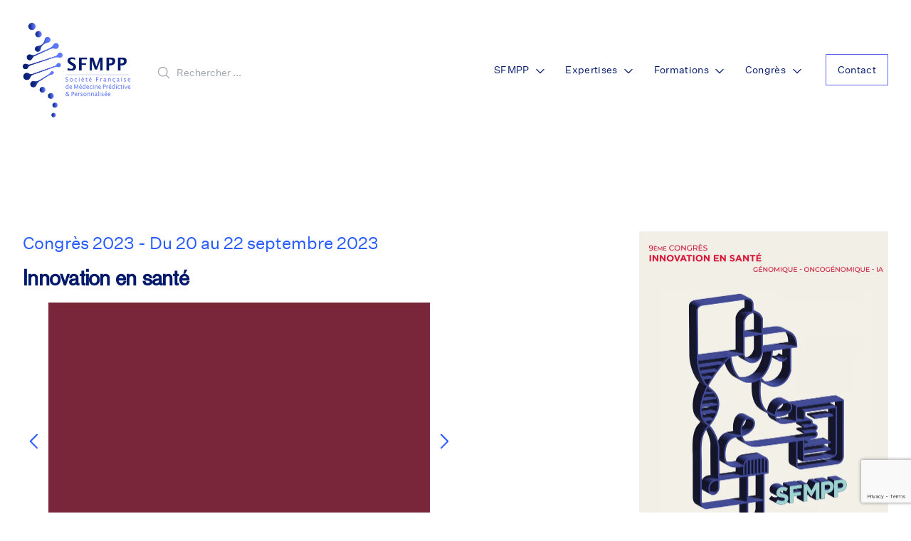

--- FILE ---
content_type: text/html; charset=utf-8
request_url: https://www.sfmpp.org/congres-sfmpp/congres-2023/
body_size: 15210
content:




<!DOCTYPE html>
<html lang="fr">
<head>
    <!-- Google Tag Manager -->
<script>(function(w,d,s,l,i){w[l]=w[l]||[];w[l].push({'gtm.start':
new Date().getTime(),event:'gtm.js'});var f=d.getElementsByTagName(s)[0],
j=d.createElement(s),dl=l!='dataLayer'?'&l='+l:'';j.async=true;j.src=
'https://www.googletagmanager.com/gtm.js?id='+i+dl;f.parentNode.insertBefore(j,f);
})(window,document,'script','dataLayer','GTM-TKML3CB');</script>
<!-- End Google Tag Manager -->
    <meta charset="utf-8"/>
    <meta name="viewport" content="width=device-width, initial-scale=1"/>
    
    <link rel="icon" type="image/x-icon" href="/media/images/sfmpp-favicon.original.format-webp.webp">
    
        

<meta name="twitter:card" content="summary_large_image">
<meta name="twitter:title" content="Congrès 2023, Innovation en santé - SFMPP">
<meta name="twitter:description" content="Découvrez les informations relatives au congrès 2023 de la SFMPP. Programme, intervenants, inscription, tout ce qu&#x27;il faut savoir pour y participer.">
<meta name="twitter:image" content="https://www.sfmpp.org/media/images/adn-image.original.png">



<meta property="og:url" content="https://www.sfmpp.org/congres-sfmpp/congres-2023/">
<meta property="og:title" content="Congrès 2023, Innovation en santé - SFMPP">
<meta property="og:description" content="Découvrez les informations relatives au congrès 2023 de la SFMPP. Programme, intervenants, inscription, tout ce qu&#x27;il faut savoir pour y participer.">
<meta property="og:site_name" content="SFMPP">

<meta property="og:image" content="https://www.sfmpp.org/media/images/adn-image.original.png">

<meta property="og:image:width" content="3840">
<meta property="og:image:height" content="2160">





<meta itemprop="url" content="https://www.sfmpp.org/congres-sfmpp/congres-2023/">
<meta itemprop="name" content="Congrès 2023, Innovation en santé - SFMPP">
<meta itemprop="description" content="Découvrez les informations relatives au congrès 2023 de la SFMPP. Programme, intervenants, inscription, tout ce qu&#x27;il faut savoir pour y participer.">
<meta itemprop="image" content="https://www.sfmpp.org/media/images/adn-image.original.png">

<title>Congrès 2023, Innovation en santé - SFMPP</title>
<meta name="description" content="Découvrez les informations relatives au congrès 2023 de la SFMPP. Programme, intervenants, inscription, tout ce qu&#x27;il faut savoir pour y participer.">



    

    
    

    
    

<link rel="stylesheet" type="text/css" href="/static/css/dist/styles.css">




    
        <style>
            [x-cloak] {
                display: none !important;
            }
        </style>
    
    <script defer src="https://cdn.jsdelivr.net/npm/alpinejs@3.x.x/dist/cdn.min.js"></script>
    <script src="https://www.google.com/recaptcha/enterprise.js?render=6LelcSgsAAAAADCO0qaKOLUJOdhsbs5D5o3XSE3I"></script>
</head>

<body class="">
<!-- Google Tag Manager (noscript) -->
<noscript><iframe src="https://www.googletagmanager.com/ns.html?id=GTM-TKML3CB"
height="0" width="0" style="display:none;visibility:hidden"></iframe></noscript>
<!-- End Google Tag Manager (noscript) -->

<header class="sticky top-0 bg-white z-20">
    <div class="max-w-7xl mx-auto py-8 px-4 sm:px-6 lg:px-8">
        <div class="flex justify-between items-center">
            <div class="flex items-center">
                
                <a href="/">
                    <img src="/media/images/logo-sfmpp.width-320.format-webp.webp" alt="Logo SFMPP" width="160px" height="auto">
                </a>
                <div x-data="{query: ''}" x-init="console.log(query)" class="hidden sm:ml-4 sm:flex sm:items-end">
                    <label for="email" class="sr-only">Email</label>
                    <div class="relative mt-2 rounded-md">
                        <div class="pointer-events-none absolute inset-y-0 left-0 flex items-center pl-3">
                            <svg xmlns="http://www.w3.org/2000/svg" fill="none" viewBox="0 0 24 24"
                                 stroke-width="1.5"
                                 stroke="currentColor"
                                 class="h-5 w-5 text-gray-400">
                                <path stroke-linecap="round" stroke-linejoin="round"
                                      d="m21 21-5.197-5.197m0 0A7.5 7.5 0 1 0 5.196 5.196a7.5 7.5 0 0 0 10.607 10.607Z"/>
                            </svg>
                        </div>
                        <form id="search_form" action="/search/" method="get">
                            <label for="id_query" class="sr-only">Rechercher</label>
                            <input type="text" name="query" id="id_query"
                                   x-model="query"
                                   class="block w-full border-0 py-1.5 pl-10 text-gray-900 placeholder:text-gray-400 focus:ring-1 focus:ring-inset focus:ring-light-blue sm:text-sm sm:leading-6"
                                   placeholder="Rechercher ...">
                        </form>
                    </div>
                    <button x-show="query.length > 0" x-transition type="submit" form="search_form"
                            class="ml-2 border-0 ring-1 ring-inset ring-light-blue px-4 py-1.5 text-dark-blue text-md">
                        OK
                    </button>
                </div>
            </div>
            <div class="flex justify-end">
                <div x-data="{open: false}" class="flex justify-items-center">
    <div class="hidden sm:block">
        <ul class="space-x-6">
            
                
                    <li x-data="{ isOpen: false }"
                        @mouseleave="isOpen = false"
                        @mouseover="isOpen = true"
                        class="relative inline text-sm text-dark-blue tracking-wide leading-5 cursor-pointer">
                        <span class="inline">SFMPP</span>
                        <svg xmlns="http://www.w3.org/2000/svg" fill="none" viewBox="0 0 24 24" stroke-width="2"
                             stroke="currentColor" class="inline ml-1 w-4 h-4 group-hover:text-rose-800">
                            <path stroke-linecap="round" stroke-linejoin="round" d="M19.5 8.25l-7.5 7.5-7.5-7.5"/>
                        </svg>
                        <ul x-show="isOpen"
                            x-transition:enter="transition ease-out duration-300"
                            x-transition:enter-start="opacity-0 scale-90"
                            x-transition:enter-end="opacity-100 scale-100"
                            x-transition:leave="transition ease-in duration-300"
                            x-transition:leave-start="opacity-100 scale-100"
                            x-transition:leave-end="opacity-0 scale-90"
                            class="absolute left-0 top-10 w-screen max-w-max block bg-white border-t-2 border-dark-blue px-8 py-4 space-y-3">
                            
                                <li>
                                    <a class="hover:text-highlight-blue"
                                       href="/sfmpp/presentation-de-la-sfmpp/">Présentation de la SFMPP</a>
                                </li>
                            
                                <li>
                                    <a class="hover:text-highlight-blue"
                                       href="/sfmpp/actions-sfmpp/">Nos actions</a>
                                </li>
                            
                                <li>
                                    <a class="hover:text-highlight-blue"
                                       href="/sfmpp/conseil-administration-sfmpp/">Conseil d&#x27;administration</a>
                                </li>
                            
                                <li>
                                    <a class="hover:text-highlight-blue"
                                       href="/sfmpp/comite-scientifique-sfmpp/">Comité scientifique</a>
                                </li>
                            
                                <li>
                                    <a class="hover:text-highlight-blue"
                                       href="/sfmpp/devenir-adherent-sfmpp/">Devenir adhérent</a>
                                </li>
                            
                        </ul>
                    </li>
                
            
                
                    <li x-data="{ isOpen: false }"
                        @mouseleave="isOpen = false"
                        @mouseover="isOpen = true"
                        class="relative inline text-sm text-dark-blue tracking-wide leading-5 cursor-pointer">
                        <span class="inline">Expertises</span>
                        <svg xmlns="http://www.w3.org/2000/svg" fill="none" viewBox="0 0 24 24" stroke-width="2"
                             stroke="currentColor" class="inline ml-1 w-4 h-4 group-hover:text-rose-800">
                            <path stroke-linecap="round" stroke-linejoin="round" d="M19.5 8.25l-7.5 7.5-7.5-7.5"/>
                        </svg>
                        <ul x-show="isOpen"
                            x-transition:enter="transition ease-out duration-300"
                            x-transition:enter-start="opacity-0 scale-90"
                            x-transition:enter-end="opacity-100 scale-100"
                            x-transition:leave="transition ease-in duration-300"
                            x-transition:leave-start="opacity-100 scale-100"
                            x-transition:leave-end="opacity-0 scale-90"
                            class="absolute left-0 top-10 w-screen max-w-max block bg-white border-t-2 border-dark-blue px-8 py-4 space-y-3">
                            
                                <li>
                                    <a class="hover:text-highlight-blue"
                                       href="/expertises/medecine-predictive/">Médecine prédictive</a>
                                </li>
                            
                                <li>
                                    <a class="hover:text-highlight-blue"
                                       href="/expertises/therapies-ciblees/">Thérapies ciblées</a>
                                </li>
                            
                                <li>
                                    <a class="hover:text-highlight-blue"
                                       href="/expertises/genetique/">Génétique</a>
                                </li>
                            
                                <li>
                                    <a class="hover:text-highlight-blue"
                                       href="/expertises/oncologie/">Oncologie</a>
                                </li>
                            
                                <li>
                                    <a class="hover:text-highlight-blue"
                                       href="/expertises/prenatal/">Prénatal</a>
                                </li>
                            
                                <li>
                                    <a class="hover:text-highlight-blue"
                                       href="/expertises/maladies-rares/">Maladies rares</a>
                                </li>
                            
                                <li>
                                    <a class="hover:text-highlight-blue"
                                       href="/expertises/maladies-complexes/">Maladies complexes</a>
                                </li>
                            
                                <li>
                                    <a class="hover:text-highlight-blue"
                                       href="/expertises/ethique/">Éthique</a>
                                </li>
                            
                        </ul>
                    </li>
                
            
                
                    <li x-data="{ isOpen: false }"
                        @mouseleave="isOpen = false"
                        @mouseover="isOpen = true"
                        class="relative inline text-sm text-dark-blue tracking-wide leading-5 cursor-pointer">
                        <span class="inline">Formations</span>
                        <svg xmlns="http://www.w3.org/2000/svg" fill="none" viewBox="0 0 24 24" stroke-width="2"
                             stroke="currentColor" class="inline ml-1 w-4 h-4 group-hover:text-rose-800">
                            <path stroke-linecap="round" stroke-linejoin="round" d="M19.5 8.25l-7.5 7.5-7.5-7.5"/>
                        </svg>
                        <ul x-show="isOpen"
                            x-transition:enter="transition ease-out duration-300"
                            x-transition:enter-start="opacity-0 scale-90"
                            x-transition:enter-end="opacity-100 scale-100"
                            x-transition:leave="transition ease-in duration-300"
                            x-transition:leave-start="opacity-100 scale-100"
                            x-transition:leave-end="opacity-0 scale-90"
                            class="absolute left-0 top-10 w-screen max-w-max block bg-white border-t-2 border-dark-blue px-8 py-4 space-y-3">
                            
                                <li>
                                    <a class="hover:text-highlight-blue"
                                       href="/formations/diu/">DIU SFMPP 2025-2026</a>
                                </li>
                            
                                <li>
                                    <a class="hover:text-highlight-blue"
                                       href="/formations/du-biopsies-liquides-de-la-biologie-a-la-clinique/">DU Biopsies liquides : De la biologie à la clinique</a>
                                </li>
                            
                                <li>
                                    <a class="hover:text-highlight-blue"
                                       href="/formations/webinaire-sfmpp-diagnostic-genetique-et-medecine-de-precision-en-oncologie/">Webinaire SFMPP: Diagnostic génétique et médecine de précision en oncologie</a>
                                </li>
                            
                                <li>
                                    <a class="hover:text-highlight-blue"
                                       href="/formations/masterclass-medecine-de-precision/">Masterclass Médecine de précision</a>
                                </li>
                            
                        </ul>
                    </li>
                
            
                
                    <li x-data="{ isOpen: false }"
                        @mouseleave="isOpen = false"
                        @mouseover="isOpen = true"
                        class="relative inline text-sm text-dark-blue tracking-wide leading-5 cursor-pointer">
                        <span class="inline">Congrès</span>
                        <svg xmlns="http://www.w3.org/2000/svg" fill="none" viewBox="0 0 24 24" stroke-width="2"
                             stroke="currentColor" class="inline ml-1 w-4 h-4 group-hover:text-rose-800">
                            <path stroke-linecap="round" stroke-linejoin="round" d="M19.5 8.25l-7.5 7.5-7.5-7.5"/>
                        </svg>
                        <ul x-show="isOpen"
                            x-transition:enter="transition ease-out duration-300"
                            x-transition:enter-start="opacity-0 scale-90"
                            x-transition:enter-end="opacity-100 scale-100"
                            x-transition:leave="transition ease-in duration-300"
                            x-transition:leave-start="opacity-100 scale-100"
                            x-transition:leave-end="opacity-0 scale-90"
                            class="absolute left-0 top-10 w-screen max-w-max block bg-white border-t-2 border-dark-blue px-8 py-4 space-y-3">
                            
                                <li>
                                    <a class="hover:text-highlight-blue"
                                       href="/congres-sfmpp/congr%C3%A8s-2026/">Congrès 2026</a>
                                </li>
                            
                                <li>
                                    <a class="hover:text-highlight-blue"
                                       href="/congres-sfmpp/congr%C3%A8s-2025/">Congrès 2025</a>
                                </li>
                            
                                <li>
                                    <a class="hover:text-highlight-blue"
                                       href="/congres-sfmpp/congres-2024/">Congrès 2024</a>
                                </li>
                            
                                <li>
                                    <a class="hover:text-highlight-blue"
                                       href="/congres-sfmpp/congres-2023/">Congrès 2023</a>
                                </li>
                            
                                <li>
                                    <a class="hover:text-highlight-blue"
                                       href="/congres-sfmpp/congres-2022/">Congrès 2022</a>
                                </li>
                            
                                <li>
                                    <a class="hover:text-highlight-blue"
                                       href="/congres-sfmpp/congres-2021/">Congrès 2021</a>
                                </li>
                            
                                <li>
                                    <a class="hover:text-highlight-blue"
                                       href="/congres-sfmpp/congres-sfmpp-2020/">Congrès 2020</a>
                                </li>
                            
                                <li>
                                    <a class="hover:text-highlight-blue"
                                       href="/congres-sfmpp/congres-2019/">Congrès 2019</a>
                                </li>
                            
                                <li>
                                    <a class="hover:text-highlight-blue"
                                       href="/congres-sfmpp/congres-2018/">Congrès 2018</a>
                                </li>
                            
                                <li>
                                    <a class="hover:text-highlight-blue"
                                       href="/congres-sfmpp/congres-2017/">Congrès 2017</a>
                                </li>
                            
                                <li>
                                    <a class="hover:text-highlight-blue"
                                       href="/congres-sfmpp/congres-2016/">Congrès 2016</a>
                                </li>
                            
                        </ul>
                    </li>
                
            
        </ul>
    </div>
    <div>
        <a class="ml-8 flex-none text-sm text-dark-blue border border-indigo-500 py-3 px-4 tracking-wide"
           href="/contact/">Contact</a>
    </div>
    <button @click="open = ! open" role="button" aria-label="menu">
        <svg xmlns="http://www.w3.org/2000/svg" fill="none" viewBox="0 0 24 24" stroke-width="2"
             stroke="currentColor" class="w-6 h-6 text-dark-blue ml-6 sm:ml-0 sm:hidden">
            <path stroke-linecap="round" stroke-linejoin="round"
                  d="M3.75 6.75h16.5M3.75 12h16.5m-16.5 5.25h16.5"/>
        </svg>
    </button>
    <div class="absolute right-0 top-full w-full bg-white text-center">
        <ul
                x-cloak
                x-show="open"
                x-transition:enter="transition ease-out duration-300"
                x-transition:enter-start="opacity-0 -translate-y-full"
                x-transition:enter-end="opacity-100 translate-y-0"
                x-transition:leave="transition ease-in duration-300"
                x-transition:leave-start="opacity-100 translate-y-0"
                x-transition:leave-end="opacity-0 -translate-y-full"
                class="flex flex-col space-y-6 h-screen">
            
                
                    <li x-data="{subMenu: false}" class="inline text-sm text-dark-blue tracking-wide leading-5">
                        <div @click="subMenu = ! subMenu" class="flex justify-center items-center">
                            <span>SFMPP</span>
                            <svg xmlns="http://www.w3.org/2000/svg" fill="none" viewBox="0 0 24 24" stroke-width="2"
                                 stroke="currentColor" class="ml-2 w-5 h-5 group-hover:text-rose-800">
                                <path stroke-linecap="round" stroke-linejoin="round" d="M19.5 8.25l-7.5 7.5-7.5-7.5"/>
                            </svg>
                        </div>
                        <ul x-cloak
                            x-show="subMenu"
                            x-transition:enter="transition ease-out duration-300"
                            x-transition:enter-start="opacity-0 scale-0"
                            x-transition:enter-end="opacity-100 scale-100"
                            x-transition:leave="transition ease-in duration-300"
                            x-transition:leave-start="opacity-100 scale-100"
                            x-transition:leave-end="opacity-0 scale-0"
                            class="sub-menu space-y-3 mt-3">
                            
                                <li class=" text-highlight-blue"><a
                                        href="/sfmpp/presentation-de-la-sfmpp/">Présentation de la SFMPP</a></li>
                            
                                <li class=" text-highlight-blue"><a
                                        href="/sfmpp/actions-sfmpp/">Nos actions</a></li>
                            
                                <li class=" text-highlight-blue"><a
                                        href="/sfmpp/conseil-administration-sfmpp/">Conseil d&#x27;administration</a></li>
                            
                                <li class=" text-highlight-blue"><a
                                        href="/sfmpp/comite-scientifique-sfmpp/">Comité scientifique</a></li>
                            
                                <li class=" text-highlight-blue"><a
                                        href="/sfmpp/devenir-adherent-sfmpp/">Devenir adhérent</a></li>
                            
                        </ul>
                    </li>
                
            
                
                    <li x-data="{subMenu: false}" class="inline text-sm text-dark-blue tracking-wide leading-5">
                        <div @click="subMenu = ! subMenu" class="flex justify-center items-center">
                            <span>Expertises</span>
                            <svg xmlns="http://www.w3.org/2000/svg" fill="none" viewBox="0 0 24 24" stroke-width="2"
                                 stroke="currentColor" class="ml-2 w-5 h-5 group-hover:text-rose-800">
                                <path stroke-linecap="round" stroke-linejoin="round" d="M19.5 8.25l-7.5 7.5-7.5-7.5"/>
                            </svg>
                        </div>
                        <ul x-cloak
                            x-show="subMenu"
                            x-transition:enter="transition ease-out duration-300"
                            x-transition:enter-start="opacity-0 scale-0"
                            x-transition:enter-end="opacity-100 scale-100"
                            x-transition:leave="transition ease-in duration-300"
                            x-transition:leave-start="opacity-100 scale-100"
                            x-transition:leave-end="opacity-0 scale-0"
                            class="sub-menu space-y-3 mt-3">
                            
                                <li class=" text-highlight-blue"><a
                                        href="/expertises/medecine-predictive/">Médecine prédictive</a></li>
                            
                                <li class=" text-highlight-blue"><a
                                        href="/expertises/therapies-ciblees/">Thérapies ciblées</a></li>
                            
                                <li class=" text-highlight-blue"><a
                                        href="/expertises/genetique/">Génétique</a></li>
                            
                                <li class=" text-highlight-blue"><a
                                        href="/expertises/oncologie/">Oncologie</a></li>
                            
                                <li class=" text-highlight-blue"><a
                                        href="/expertises/prenatal/">Prénatal</a></li>
                            
                                <li class=" text-highlight-blue"><a
                                        href="/expertises/maladies-rares/">Maladies rares</a></li>
                            
                                <li class=" text-highlight-blue"><a
                                        href="/expertises/maladies-complexes/">Maladies complexes</a></li>
                            
                                <li class=" text-highlight-blue"><a
                                        href="/expertises/ethique/">Éthique</a></li>
                            
                        </ul>
                    </li>
                
            
                
                    <li x-data="{subMenu: false}" class="inline text-sm text-dark-blue tracking-wide leading-5">
                        <div @click="subMenu = ! subMenu" class="flex justify-center items-center">
                            <span>Formations</span>
                            <svg xmlns="http://www.w3.org/2000/svg" fill="none" viewBox="0 0 24 24" stroke-width="2"
                                 stroke="currentColor" class="ml-2 w-5 h-5 group-hover:text-rose-800">
                                <path stroke-linecap="round" stroke-linejoin="round" d="M19.5 8.25l-7.5 7.5-7.5-7.5"/>
                            </svg>
                        </div>
                        <ul x-cloak
                            x-show="subMenu"
                            x-transition:enter="transition ease-out duration-300"
                            x-transition:enter-start="opacity-0 scale-0"
                            x-transition:enter-end="opacity-100 scale-100"
                            x-transition:leave="transition ease-in duration-300"
                            x-transition:leave-start="opacity-100 scale-100"
                            x-transition:leave-end="opacity-0 scale-0"
                            class="sub-menu space-y-3 mt-3">
                            
                                <li class=" text-highlight-blue"><a
                                        href="/formations/diu/">DIU SFMPP 2025-2026</a></li>
                            
                                <li class=" text-highlight-blue"><a
                                        href="/formations/du-biopsies-liquides-de-la-biologie-a-la-clinique/">DU Biopsies liquides : De la biologie à la clinique</a></li>
                            
                                <li class=" text-highlight-blue"><a
                                        href="/formations/webinaire-sfmpp-diagnostic-genetique-et-medecine-de-precision-en-oncologie/">Webinaire SFMPP: Diagnostic génétique et médecine de précision en oncologie</a></li>
                            
                                <li class=" text-highlight-blue"><a
                                        href="/formations/masterclass-medecine-de-precision/">Masterclass Médecine de précision</a></li>
                            
                        </ul>
                    </li>
                
            
                
                    <li x-data="{subMenu: false}" class="inline text-sm text-dark-blue tracking-wide leading-5">
                        <div @click="subMenu = ! subMenu" class="flex justify-center items-center">
                            <span>Congrès</span>
                            <svg xmlns="http://www.w3.org/2000/svg" fill="none" viewBox="0 0 24 24" stroke-width="2"
                                 stroke="currentColor" class="ml-2 w-5 h-5 group-hover:text-rose-800">
                                <path stroke-linecap="round" stroke-linejoin="round" d="M19.5 8.25l-7.5 7.5-7.5-7.5"/>
                            </svg>
                        </div>
                        <ul x-cloak
                            x-show="subMenu"
                            x-transition:enter="transition ease-out duration-300"
                            x-transition:enter-start="opacity-0 scale-0"
                            x-transition:enter-end="opacity-100 scale-100"
                            x-transition:leave="transition ease-in duration-300"
                            x-transition:leave-start="opacity-100 scale-100"
                            x-transition:leave-end="opacity-0 scale-0"
                            class="sub-menu space-y-3 mt-3">
                            
                                <li class=" text-highlight-blue"><a
                                        href="/congres-sfmpp/congr%C3%A8s-2026/">Congrès 2026</a></li>
                            
                                <li class=" text-highlight-blue"><a
                                        href="/congres-sfmpp/congr%C3%A8s-2025/">Congrès 2025</a></li>
                            
                                <li class=" text-highlight-blue"><a
                                        href="/congres-sfmpp/congres-2024/">Congrès 2024</a></li>
                            
                                <li class="active text-highlight-blue"><a
                                        href="/congres-sfmpp/congres-2023/">Congrès 2023</a></li>
                            
                                <li class=" text-highlight-blue"><a
                                        href="/congres-sfmpp/congres-2022/">Congrès 2022</a></li>
                            
                                <li class=" text-highlight-blue"><a
                                        href="/congres-sfmpp/congres-2021/">Congrès 2021</a></li>
                            
                                <li class=" text-highlight-blue"><a
                                        href="/congres-sfmpp/congres-sfmpp-2020/">Congrès 2020</a></li>
                            
                                <li class=" text-highlight-blue"><a
                                        href="/congres-sfmpp/congres-2019/">Congrès 2019</a></li>
                            
                                <li class=" text-highlight-blue"><a
                                        href="/congres-sfmpp/congres-2018/">Congrès 2018</a></li>
                            
                                <li class=" text-highlight-blue"><a
                                        href="/congres-sfmpp/congres-2017/">Congrès 2017</a></li>
                            
                                <li class=" text-highlight-blue"><a
                                        href="/congres-sfmpp/congres-2016/">Congrès 2016</a></li>
                            
                        </ul>
                    </li>
                
            
        </ul>
    </div>
</div>
            </div>
        </div>
    </div>
</header>

    <section>
        <div class="mx-auto max-w-7xl px-4 py-32 sm:px-6 lg:px-8">
            <div class="grid grid-cols-1 sm:grid-cols-2">
                <div class="space-y-16">
                    <div class="space-y-4">
                        <p class="text-2xl font-light text-light-blue">Congrès 2023 - Du 20 au 22 septembre 2023</p>
                        <h1 class="mb-2 text-3xl font-bold">
                            Innovation en santé
                        </h1>
                        
                            <div x-data="{
                        next() {
                            this.to((current, offset) => current + offset)
                        },
                        prev() {
                            this.to((current, offset) => current - offset)
                        },
                        to(strategy) {
                            let slider = this.$refs.slider
                            let current = slider.scrollLeft
                            let offset = slider.firstElementChild.getBoundingClientRect().width
                            this.$refs.slider.scrollTo({ left:strategy(current, offset), behavior: 'smooth'})
                        }
                    }">
                                <div @keydown.right="next"
                                     @keydown.left="prev"
                                     class="flex space-x-1">
                                    <button aria-label="prev" @click="prev" class="text-6xl">
                        <span aria-hidden="true">
                            <svg xmlns="http://www.w3.org/2000/svg" class="h-8 w-8 text-light-blue" fill="none"
                                 viewBox="0 0 24 24" stroke="currentColor" stroke-width="1.5">
                                <path stroke-linecap="round" stroke-linejoin="round" d="M15 19l-7-7 7-7"/>
                            </svg>
                        </span>
                                    </button>
                                    <ul x-ref="slider"
                                        class="flex w-full snap-x snap-mandatory overflow-x-scroll">
                                        
                                            <li class="w-full shrink-0 snap-start justify-center items-center bg-[#6B0E25]/90">
                                                <div>
                                                    <iframe width="532" height="390" src="https://www.youtube.com/embed/I-1Kxsx1ESA?wmode=opaque" loading="lazy" frameborder="0" allowfullscreen></iframe>

                                                </div>
                                            </li>
                                        
                                            <li class="w-full shrink-0 snap-start justify-center items-center bg-[#6B0E25]/90">
                                                <div>
                                                    <iframe width="532" height="390" src="https://www.youtube.com/embed/B5pd3_mP9Zw?wmode=opaque" loading="lazy" frameborder="0" allowfullscreen></iframe>

                                                </div>
                                            </li>
                                        
                                            <li class="w-full shrink-0 snap-start justify-center items-center bg-[#6B0E25]/90">
                                                <div>
                                                    <iframe width="532" height="390" src="https://www.youtube.com/embed/dkpkUrYS_rc?wmode=opaque" loading="lazy" frameborder="0" allowfullscreen></iframe>

                                                </div>
                                            </li>
                                        
                                            <li class="w-full shrink-0 snap-start justify-center items-center bg-[#6B0E25]/90">
                                                <div>
                                                    <iframe width="532" height="390" src="https://www.youtube.com/embed/tE_dKOLmMNk?wmode=opaque" loading="lazy" frameborder="0" allowfullscreen></iframe>

                                                </div>
                                            </li>
                                        
                                            <li class="w-full shrink-0 snap-start justify-center items-center bg-[#6B0E25]/90">
                                                <div>
                                                    <iframe width="532" height="390" src="https://www.youtube.com/embed/rxWvpBcWAIM?wmode=opaque" loading="lazy" frameborder="0" allowfullscreen></iframe>

                                                </div>
                                            </li>
                                        
                                            <li class="w-full shrink-0 snap-start justify-center items-center bg-[#6B0E25]/90">
                                                <div>
                                                    <iframe width="532" height="390" src="https://www.youtube.com/embed/wNXT4eTK1NM?wmode=opaque" loading="lazy" frameborder="0" allowfullscreen></iframe>

                                                </div>
                                            </li>
                                        
                                            <li class="w-full shrink-0 snap-start justify-center items-center bg-[#6B0E25]/90">
                                                <div>
                                                    <iframe width="532" height="390" src="https://www.youtube.com/embed/3vBddpfObcg?wmode=opaque" loading="lazy" frameborder="0" allowfullscreen></iframe>

                                                </div>
                                            </li>
                                        
                                            <li class="w-full shrink-0 snap-start justify-center items-center bg-[#6B0E25]/90">
                                                <div>
                                                    <iframe width="532" height="390" src="https://www.youtube.com/embed/5E2mQbVamhc?wmode=opaque" loading="lazy" frameborder="0" allowfullscreen></iframe>

                                                </div>
                                            </li>
                                        
                                            <li class="w-full shrink-0 snap-start justify-center items-center bg-[#6B0E25]/90">
                                                <div>
                                                    <iframe width="532" height="390" src="https://www.youtube.com/embed/UcR7m0OzPj8?wmode=opaque" loading="lazy" frameborder="0" allowfullscreen></iframe>

                                                </div>
                                            </li>
                                        
                                            <li class="w-full shrink-0 snap-start justify-center items-center bg-[#6B0E25]/90">
                                                <div>
                                                    <iframe width="532" height="390" src="https://www.youtube.com/embed/MwjEnU8DBtQ?wmode=opaque" loading="lazy" frameborder="0" allowfullscreen></iframe>

                                                </div>
                                            </li>
                                        
                                            <li class="w-full shrink-0 snap-start justify-center items-center bg-[#6B0E25]/90">
                                                <div>
                                                    <iframe width="532" height="390" src="https://www.youtube.com/embed/XLO_P0zcDHM?wmode=opaque" loading="lazy" frameborder="0" allowfullscreen></iframe>

                                                </div>
                                            </li>
                                        
                                            <li class="w-full shrink-0 snap-start justify-center items-center bg-[#6B0E25]/90">
                                                <div>
                                                    <iframe width="532" height="390" src="https://www.youtube.com/embed/9NIw3ORoaDo?wmode=opaque" loading="lazy" frameborder="0" allowfullscreen></iframe>

                                                </div>
                                            </li>
                                        
                                            <li class="w-full shrink-0 snap-start justify-center items-center bg-[#6B0E25]/90">
                                                <div>
                                                    <iframe width="532" height="390" src="https://www.youtube.com/embed/w1t9BsCMvJA?wmode=opaque" loading="lazy" frameborder="0" allowfullscreen></iframe>

                                                </div>
                                            </li>
                                        
                                            <li class="w-full shrink-0 snap-start justify-center items-center bg-[#6B0E25]/90">
                                                <div>
                                                    <iframe width="532" height="390" src="https://www.youtube.com/embed/wNhojoZ379A?wmode=opaque" loading="lazy" frameborder="0" allowfullscreen></iframe>

                                                </div>
                                            </li>
                                        
                                            <li class="w-full shrink-0 snap-start justify-center items-center bg-[#6B0E25]/90">
                                                <div>
                                                    <iframe width="532" height="390" src="https://www.youtube.com/embed/19MxipuYzKU?wmode=opaque" loading="lazy" frameborder="0" allowfullscreen></iframe>

                                                </div>
                                            </li>
                                        
                                            <li class="w-full shrink-0 snap-start justify-center items-center bg-[#6B0E25]/90">
                                                <div>
                                                    <iframe width="532" height="390" src="https://www.youtube.com/embed/IMGxAtn31yE?wmode=opaque" loading="lazy" frameborder="0" allowfullscreen></iframe>

                                                </div>
                                            </li>
                                        
                                            <li class="w-full shrink-0 snap-start justify-center items-center bg-[#6B0E25]/90">
                                                <div>
                                                    <iframe width="532" height="390" src="https://www.youtube.com/embed/Nhb46horFYA?wmode=opaque" loading="lazy" frameborder="0" allowfullscreen></iframe>

                                                </div>
                                            </li>
                                        
                                    </ul>
                                    <button aria-label="next" @click="next">
                        <span aria-hidden="true">
                            <svg xmlns="http://www.w3.org/2000/svg" class="h-8 w-8 text-light-blue" fill="none"
                                 viewBox="0 0 24 24" stroke="currentColor" stroke-width="1.5">
                                <path stroke-linecap="round" stroke-linejoin="round" d="M9 5l7 7-7 7"/>
                            </svg>
                        </span>
                                    </button>
                                </div>
                            </div>
                        
                    </div>
                </div>
                
                    <div class="justify-self-end p-4 sm:p-0">
                        
                        <img src="/media/images/Save_The_Date_2023_vf1.width-700.format-webp.webp" alt="Save The Date_2023 vf1" width="350px"
                             height="989">
                    </div>
                
            </div>
            <div class="mt-10 flex flex-col text-center space-y-4 sm:space-x-4 sm:space-y-0 sm:flex-row">
                
                    <div>
                        <a class="flex items-center px-8 py-3 text-sm text-white bg-dark-blue" target="_blank"
                           href="https://webconferences.sfmpp.org/2023/">Les replays</a>
                    </div>
                
                
                
                    <div>
                        <a class="flex items-center px-8 py-3 text-sm text-white bg-bordeau" target="_blank"
                           href="/documents/49/Programme_SFMPP_2023_19.09.23.pdf">Programme</a>
                    </div>
                
                
                    <div>
                        <a class="flex items-center border px-8 py-3 text-sm text-dark-blue border-dark-blue"
                           href="/appel-a-soumission-dabstracts-et-posters-pour-le-11eme-congres-de-la-sfmpp/">Soumission d'abstract</a>
                    </div>
                
                
            </div>
            <div x-data class="block">
                <a href="#"
                   @click="$nextTick(() => document.getElementById('congress-information').scrollIntoView({behavior: 'smooth', block: 'end', inline: 'nearest'}))"
                   class="text-xs text-highlight-blue">Informations & Tarifs
                    </a>
            </div>
        </div>
    </section>
    
    <section class="bg-cover bg-fixed bg-center min-h-[350px]"
             style="background-image: url('/media/images/adn-image.original.format-webp.webp')">
    </section>
    <section class="relative py-32">
        <div class="mx-auto max-w-7xl">
            <div class="grid grid-cols-1 gap-10 sm:grid-cols-2">
                <div class="px-4 sm:px-6 lg:px-8">
                    <h2 class="mt-10 pb-4 text-3xl">Les organisateurs</h2>
                    <div class="text-base leading-6 text-dark-blue space-y-4">
                        <p class="text-light-blue">Du 20 au 22 septembre 2023</p>
                        <p class="font-medium">Comité scientifique :</p>
                        <p class="text-justify text-sm">
                            Thierry André, David Azria, Bernard Baertschi, Fabrice Barlesi, Jean-Yves Blay, Jean-François Deleuze, Thibault De La Motte Rouge, Cyril Sarrauste de Menthière, Laurence Faivre, Marie-Dominique Galibert, David Geneviève, Paul Hofman, Pierre Le Coz, Karen Leroy, Stéphane Loze, Olivier Mir, Frédérique Penault-Llorca, Pascal Pujol, Damien Sanlaville, jean-Philippe Spano, Jean-Jacques Zambrowski
                        </p>
                        <p class="font-medium">Comité fondateur :</p>
                        <p class="text-justify text-sm">
                            Pascal Pujol, David Geneviève, Daniel Zarca, Arash Rafii, Marc Spielmann, Alain Toledano, Pierre Le Coz et Frédérique Penault Llorca
                        </p>
                    </div>
                    
                        <hr class="my-8">
                        <div class="my-10 grid grid-cols-1 gap-10 sm:grid-cols-2">
                            <div>
                                <h3 class="text-md text-light-blue">
                                    <svg xmlns="http://www.w3.org/2000/svg" fill="none" viewBox="0 0 24 24"
                                         stroke-width="1.5" stroke="currentColor"
                                         class="inline h-4 w-4 align-middle mb-0.5">
                                        <path stroke-linecap="round" stroke-linejoin="round"
                                              d="M4.5 4.5l15 15m0 0V8.25m0 11.25H8.25"/>
                                    </svg>
                                    Intitulé
                                </h3>
                                <p class="text-sm font-medium text-dark-blue">Innovation en santé</p>
                            </div>
                            <div>
                                <h3 class="text-md text-light-blue">
                                    <svg xmlns="http://www.w3.org/2000/svg" fill="none" viewBox="0 0 24 24"
                                         stroke-width="1.5" stroke="currentColor"
                                         class="inline h-4 w-4 align-middle mb-0.5">
                                        <path stroke-linecap="round" stroke-linejoin="round"
                                              d="M15 10.5a3 3 0 11-6 0 3 3 0 016 0z"/>
                                        <path stroke-linecap="round" stroke-linejoin="round"
                                              d="M19.5 10.5c0 7.142-7.5 11.25-7.5 11.25S4.5 17.642 4.5 10.5a7.5 7.5 0 1115 0z"/>
                                    </svg>

                                    Lieu
                                </h3>
                                <div class="text-sm text-dark-blue">
                                    <span class="font-medium"><p data-block-key="1n7bx"><b>Rive Montparnasse</b><br/>44 Boulevard de Vaugirard 75015 Paris</p></span>
                                </div>
                            </div>
                            <div>
                                <h3 class="text-md text-light-blue">
                                    <svg xmlns="http://www.w3.org/2000/svg" fill="none" viewBox="0 0 24 24"
                                         stroke-width="1.5" stroke="currentColor"
                                         class="inline h-4 w-4 align-middle mb-0.5">
                                        <path stroke-linecap="round" stroke-linejoin="round"
                                              d="M15 19.128a9.38 9.38 0 002.625.372 9.337 9.337 0 004.121-.952 4.125 4.125 0 00-7.533-2.493M15 19.128v-.003c0-1.113-.285-2.16-.786-3.07M15 19.128v.106A12.318 12.318 0 018.624 21c-2.331 0-4.512-.645-6.374-1.766l-.001-.109a6.375 6.375 0 0111.964-3.07M12 6.375a3.375 3.375 0 11-6.75 0 3.375 3.375 0 016.75 0zm8.25 2.25a2.625 2.625 0 11-5.25 0 2.625 2.625 0 015.25 0z"/>
                                    </svg>
                                    Le public
                                </h3>
                                <p class="text-justify text-sm text-dark-blue">
                                    Environ 450 participants : médecins oncologues, généticiens, éthiciens et philosophes, chercheurs, représentant des associations de patients.
                                </p>
                            </div>
                            <div>
                                <h3 class="text-md text-light-blue">
                                    <svg xmlns="http://www.w3.org/2000/svg" fill="none" viewBox="0 0 24 24"
                                         stroke-width="1.5" stroke="currentColor"
                                         class="inline h-4 w-4 align-middle mb-0.5">
                                        <path stroke-linecap="round" stroke-linejoin="round"
                                              d="M3.75 13.5l10.5-11.25L12 10.5h8.25L9.75 21.75 12 13.5H3.75z"/>
                                    </svg>

                                    Les enjeux
                                </h3>
                                <p class="text-justify text-sm text-dark-blue">
                                    Médicaux, Ethiques, Sociétaux et économiques
                                </p>
                            </div>
                        </div>
                    
                </div>
                
                
                    <div x-data="{
                        next() {
                            this.to((current, offset) => current + offset)
                        },
                        prev() {
                            this.to((current, offset) => current - offset)
                        },
                        to(strategy) {
                            let slider = this.$refs.slider
                            let current = slider.scrollLeft
                            let offset = slider.firstElementChild.getBoundingClientRect().width
                            this.$refs.slider.scrollTo({ left:strategy(current, offset), behavior: 'smooth'})
                        }
                    }">
                        <div @keydown.right="next"
                             @keydown.left="prev"
                             class="flex space-x-1">
                            <button aria-label="prev" @click="prev" class="text-6xl">
                        <span aria-hidden="true">
                            <svg xmlns="http://www.w3.org/2000/svg" class="h-8 w-8 text-light-blue" fill="none"
                                 viewBox="0 0 24 24" stroke="currentColor" stroke-width="1.5">
                                <path stroke-linecap="round" stroke-linejoin="round" d="M15 19l-7-7 7-7"/>
                            </svg>
                        </span>
                            </button>
                            <ul x-ref="slider"
                                class="flex w-full snap-x snap-mandatory overflow-x-scroll">
                                
                                    <li class="w-full shrink-0 snap-start justify-center items-center bg-[#6B0E25]/90">
                                        <div>
                                            <iframe width="532" height="390" src="https://www.youtube.com/embed/I-1Kxsx1ESA?wmode=opaque" loading="lazy" frameborder="0" allowfullscreen></iframe>

                                        </div>
                                        
                                    </li>
                                
                                    <li class="w-full shrink-0 snap-start justify-center items-center bg-[#6B0E25]/90">
                                        <div>
                                            <iframe width="532" height="390" src="https://www.youtube.com/embed/B5pd3_mP9Zw?wmode=opaque" loading="lazy" frameborder="0" allowfullscreen></iframe>

                                        </div>
                                        
                                    </li>
                                
                                    <li class="w-full shrink-0 snap-start justify-center items-center bg-[#6B0E25]/90">
                                        <div>
                                            <iframe width="532" height="390" src="https://www.youtube.com/embed/dkpkUrYS_rc?wmode=opaque" loading="lazy" frameborder="0" allowfullscreen></iframe>

                                        </div>
                                        
                                    </li>
                                
                                    <li class="w-full shrink-0 snap-start justify-center items-center bg-[#6B0E25]/90">
                                        <div>
                                            <iframe width="532" height="390" src="https://www.youtube.com/embed/tE_dKOLmMNk?wmode=opaque" loading="lazy" frameborder="0" allowfullscreen></iframe>

                                        </div>
                                        
                                    </li>
                                
                                    <li class="w-full shrink-0 snap-start justify-center items-center bg-[#6B0E25]/90">
                                        <div>
                                            <iframe width="532" height="390" src="https://www.youtube.com/embed/rxWvpBcWAIM?wmode=opaque" loading="lazy" frameborder="0" allowfullscreen></iframe>

                                        </div>
                                        
                                    </li>
                                
                                    <li class="w-full shrink-0 snap-start justify-center items-center bg-[#6B0E25]/90">
                                        <div>
                                            <iframe width="532" height="390" src="https://www.youtube.com/embed/wNXT4eTK1NM?wmode=opaque" loading="lazy" frameborder="0" allowfullscreen></iframe>

                                        </div>
                                        
                                    </li>
                                
                                    <li class="w-full shrink-0 snap-start justify-center items-center bg-[#6B0E25]/90">
                                        <div>
                                            <iframe width="532" height="390" src="https://www.youtube.com/embed/3vBddpfObcg?wmode=opaque" loading="lazy" frameborder="0" allowfullscreen></iframe>

                                        </div>
                                        
                                    </li>
                                
                                    <li class="w-full shrink-0 snap-start justify-center items-center bg-[#6B0E25]/90">
                                        <div>
                                            <iframe width="532" height="390" src="https://www.youtube.com/embed/5E2mQbVamhc?wmode=opaque" loading="lazy" frameborder="0" allowfullscreen></iframe>

                                        </div>
                                        
                                    </li>
                                
                                    <li class="w-full shrink-0 snap-start justify-center items-center bg-[#6B0E25]/90">
                                        <div>
                                            <iframe width="532" height="390" src="https://www.youtube.com/embed/UcR7m0OzPj8?wmode=opaque" loading="lazy" frameborder="0" allowfullscreen></iframe>

                                        </div>
                                        
                                    </li>
                                
                                    <li class="w-full shrink-0 snap-start justify-center items-center bg-[#6B0E25]/90">
                                        <div>
                                            <iframe width="532" height="390" src="https://www.youtube.com/embed/MwjEnU8DBtQ?wmode=opaque" loading="lazy" frameborder="0" allowfullscreen></iframe>

                                        </div>
                                        
                                    </li>
                                
                                    <li class="w-full shrink-0 snap-start justify-center items-center bg-[#6B0E25]/90">
                                        <div>
                                            <iframe width="532" height="390" src="https://www.youtube.com/embed/XLO_P0zcDHM?wmode=opaque" loading="lazy" frameborder="0" allowfullscreen></iframe>

                                        </div>
                                        
                                    </li>
                                
                                    <li class="w-full shrink-0 snap-start justify-center items-center bg-[#6B0E25]/90">
                                        <div>
                                            <iframe width="532" height="390" src="https://www.youtube.com/embed/9NIw3ORoaDo?wmode=opaque" loading="lazy" frameborder="0" allowfullscreen></iframe>

                                        </div>
                                        
                                    </li>
                                
                                    <li class="w-full shrink-0 snap-start justify-center items-center bg-[#6B0E25]/90">
                                        <div>
                                            <iframe width="532" height="390" src="https://www.youtube.com/embed/w1t9BsCMvJA?wmode=opaque" loading="lazy" frameborder="0" allowfullscreen></iframe>

                                        </div>
                                        
                                    </li>
                                
                                    <li class="w-full shrink-0 snap-start justify-center items-center bg-[#6B0E25]/90">
                                        <div>
                                            <iframe width="532" height="390" src="https://www.youtube.com/embed/wNhojoZ379A?wmode=opaque" loading="lazy" frameborder="0" allowfullscreen></iframe>

                                        </div>
                                        
                                    </li>
                                
                                    <li class="w-full shrink-0 snap-start justify-center items-center bg-[#6B0E25]/90">
                                        <div>
                                            <iframe width="532" height="390" src="https://www.youtube.com/embed/19MxipuYzKU?wmode=opaque" loading="lazy" frameborder="0" allowfullscreen></iframe>

                                        </div>
                                        
                                    </li>
                                
                                    <li class="w-full shrink-0 snap-start justify-center items-center bg-[#6B0E25]/90">
                                        <div>
                                            <iframe width="532" height="390" src="https://www.youtube.com/embed/IMGxAtn31yE?wmode=opaque" loading="lazy" frameborder="0" allowfullscreen></iframe>

                                        </div>
                                        
                                    </li>
                                
                                    <li class="w-full shrink-0 snap-start justify-center items-center bg-[#6B0E25]/90">
                                        <div>
                                            <iframe width="532" height="390" src="https://www.youtube.com/embed/Nhb46horFYA?wmode=opaque" loading="lazy" frameborder="0" allowfullscreen></iframe>

                                        </div>
                                        
                                    </li>
                                
                            </ul>
                            <button aria-label="next" @click="next">
                        <span aria-hidden="true">
                            <svg xmlns="http://www.w3.org/2000/svg" class="h-8 w-8 text-light-blue" fill="none"
                                 viewBox="0 0 24 24" stroke="currentColor" stroke-width="1.5">
                                <path stroke-linecap="round" stroke-linejoin="round" d="M9 5l7 7-7 7"/>
                            </svg>
                        </span>
                            </button>
                        </div>
                    </div>
                
            </div>
        </div>
    </section>
    
    
        <section id="congress-information" class="bg-dark-blue">
            <div class="mx-auto max-w-7xl py-32">
                <div class="grid grid-cols-1">
                    <div class="px-4 sm:px-6 lg:px-8">
                        <h2 class="text-3xl text-white">Informations</h2>
                        <hr class="mt-8">
                        <dl class="mt-10 space-y-6">
                            
                                <div x-data="{open: false}" class="pt-4">
                                    <dt>
                                        <button @click="open = ! open" type="button"
                                                class="flex w-full items-start justify-between text-left text-gray-100"
                                                aria-controls="faq-0" aria-expanded="false">
                                            <span class="text-lg font-medium leading-7">Le programme du congrès</span>
                                            <span class="ml-6 flex h-7 items-center">
                                        <svg x-show="open" class="h-6 w-6" xmlns="http://www.w3.org/2000/svg"
                                             fill="none"
                                             viewBox="0 0 24 24"
                                             stroke-width="1.5" stroke="currentColor" aria-hidden="true">
                                          <path stroke-linecap="round" stroke-linejoin="round" d="M18 12H6"/>
                                        </svg>
                                        <svg x-show="!open" class="h-6 w-6" xmlns="http://www.w3.org/2000/svg"
                                             fill="none"
                                             viewBox="0 0 24 24"
                                             stroke-width="1.5" stroke="currentColor" aria-hidden="true">
                                          <path stroke-linecap="round" stroke-linejoin="round" d="M12 6v12m6-6H6"/>
                                        </svg>
                                    </span>
                                        </button>
                                    </dt>
                                    <dd x-show="open" class="mt-2 pr-12" id="faq-0">
                                        <div class="prose-a:text-white text-gray-100 prose prose-base">
                                            <p data-block-key="bw68d"><a href="/documents/49/Programme_SFMPP_2023_19.09.23.pdf">Voir le préprogramme 2023</a></p>
                                        </div>
                                    </dd>
                                </div>
                            
                                <div x-data="{open: false}" class="pt-4">
                                    <dt>
                                        <button @click="open = ! open" type="button"
                                                class="flex w-full items-start justify-between text-left text-gray-100"
                                                aria-controls="faq-0" aria-expanded="false">
                                            <span class="text-lg font-medium leading-7">Inscriptions &amp; Tarifs</span>
                                            <span class="ml-6 flex h-7 items-center">
                                        <svg x-show="open" class="h-6 w-6" xmlns="http://www.w3.org/2000/svg"
                                             fill="none"
                                             viewBox="0 0 24 24"
                                             stroke-width="1.5" stroke="currentColor" aria-hidden="true">
                                          <path stroke-linecap="round" stroke-linejoin="round" d="M18 12H6"/>
                                        </svg>
                                        <svg x-show="!open" class="h-6 w-6" xmlns="http://www.w3.org/2000/svg"
                                             fill="none"
                                             viewBox="0 0 24 24"
                                             stroke-width="1.5" stroke="currentColor" aria-hidden="true">
                                          <path stroke-linecap="round" stroke-linejoin="round" d="M12 6v12m6-6H6"/>
                                        </svg>
                                    </span>
                                        </button>
                                    </dt>
                                    <dd x-show="open" class="mt-2 pr-12" id="faq-0">
                                        <div class="prose-a:text-white text-gray-100 prose prose-base">
                                            <p data-block-key="jbsrt">Inscription congrès industriel : <b>696 € TTC</b></p><p data-block-key="13v4q">Inscription congrès médecin : <b>550 € TTC</b></p><p data-block-key="9np74">Inscription congrès médecin membre SFMPP : <b>300 € TTC</b></p><p data-block-key="c7e5e">Inscription congrès interne, chef de clinique : <b>100 € TTC</b></p><p data-block-key="7e0hm"><i>Seuls les internes qui auront acquitté leur droit d’inscription incluant les frais d’hospitalité auront accès au congrès</i></p><p data-block-key="d52j2">Inscription congrès chercheur, conseiller en génétique, autre : <b>100 € TTC</b></p><p data-block-key="2u703">Soirée de rencontre du jeudi 21 septembre : <b>50 € TTC</b></p>
                                        </div>
                                    </dd>
                                </div>
                            
                                <div x-data="{open: false}" class="pt-4">
                                    <dt>
                                        <button @click="open = ! open" type="button"
                                                class="flex w-full items-start justify-between text-left text-gray-100"
                                                aria-controls="faq-0" aria-expanded="false">
                                            <span class="text-lg font-medium leading-7">Informations pratiques</span>
                                            <span class="ml-6 flex h-7 items-center">
                                        <svg x-show="open" class="h-6 w-6" xmlns="http://www.w3.org/2000/svg"
                                             fill="none"
                                             viewBox="0 0 24 24"
                                             stroke-width="1.5" stroke="currentColor" aria-hidden="true">
                                          <path stroke-linecap="round" stroke-linejoin="round" d="M18 12H6"/>
                                        </svg>
                                        <svg x-show="!open" class="h-6 w-6" xmlns="http://www.w3.org/2000/svg"
                                             fill="none"
                                             viewBox="0 0 24 24"
                                             stroke-width="1.5" stroke="currentColor" aria-hidden="true">
                                          <path stroke-linecap="round" stroke-linejoin="round" d="M12 6v12m6-6H6"/>
                                        </svg>
                                    </span>
                                        </button>
                                    </dt>
                                    <dd x-show="open" class="mt-2 pr-12" id="faq-0">
                                        <div class="prose-a:text-white text-gray-100 prose prose-base">
                                            <p data-block-key="bw68d"><b><i>DATES ET LIEU DU CONGRES</i></b><br/>Du mercredi 20 septembre au vendredi 22 septembre 2023</p><p data-block-key="4f26b"><b>Rive Montparnasse, PARIS </b><br/>44 Boulevard de Vaugirard,<br/>75015 Paris</p><p data-block-key="d1mmp"><b><i>ACCES</i></b></p><p data-block-key="bv2mj"></p><img alt="AFKL-GM-E-Logo-1-300x79" class="richtext-image full-width" height="79" src="/media/images/AFKL-GM-E-Logo-1-300x79.width-800.png" width="300"><p data-block-key="3ml08"></p><p data-block-key="21mnm">Réductions sur une très large gamme de tarifs publics sur l’ensemble des vols Air France et KLM, pouvant aller jusqu’à -15% sur nos lignes internationales ainsi que des conditions de vente et d’après-vente préférentielles sur les lignes en France métropolitaine (Corse incluse).</p><ul><li data-block-key="f3qa4">Evènement : <b>9ème édition du congrès de la SFMPP</b></li><li data-block-key="een6i">Code identifiant : <b>33452AF</b></li><li data-block-key="3962e">Valable au transport du :<b> 13/09/2023 </b>au <b>20/09/2023</b></li><li data-block-key="cqtf">Lieu de l’événement : <b>PARIS</b></li></ul><p data-block-key="4rkbe">Connectez-vous sur le site internet de l’événement ou directement via <a href="https://globalmeetings.airfranceklm.com/Search/promoDefault.aspx?vendor=AFR&amp;promocode=39452AF&amp;currentculture=fr-FR">AIR FRANCE/SFMPP</a></p><p data-block-key="9mu9s">Pour toute question relative à votre voyage, contacter l’agence dédiée à cet événement :<br/>Nom de l’agence :</p><p data-block-key="2egif">IME/EQUATOUR – Contact : Mathilde Mangin<br/>38 rue de Laborde – 75008 Paris<br/>Téléphone : +33 1 41 04 04 31</p><p data-block-key="evnrm">mathilde.mangin@equatour.net</p>
                                        </div>
                                    </dd>
                                </div>
                            
                        </dl>
                    </div>
                </div>
            </div>
        </section>
    
    
        <section>
            <div class="mx-auto max-w-7xl px-4 py-16 sm:px-6 lg:px-8">
                <h2 class="mt-10 pb-4 text-4xl">Partenaires institutionnels & Sponsors</h2>
                <div class="space-y-4">
                    <div>
                        <h3 class="pb-4 text-2xl font-medium text-dark-blue">Soutiens institutionnels</h3>
                        <div class="flex flex-row flex-wrap content-center items-center justify-start space-x-5 sm:space-x-8">
                            
                                
                            
                                
                            
                                
                            
                                
                            
                                
                            
                                
                            
                                
                            
                                
                            
                                
                            
                                
                            
                                
                            
                                
                            
                                
                            
                                
                            
                                
                            
                                
                            
                                
                            
                                
                            
                                
                            
                                
                            
                                
                            
                                
                            
                                
                            
                                
                            
                                
                            
                                
                            
                                
                            
                                
                            
                                
                                    
                                    <div class="h-28 w-1/2 self-center p-4 sm:w-1/6">
                                        <img class="h-full w-full object-scale-down"
                                             src="/media/images/Logo_ARC_2023.original.format-webp.webp"
                                             alt="Logo_ARC_2023">
                                    </div>
                                
                            
                                
                                    
                                    <div class="h-28 w-1/2 self-center p-4 sm:w-1/6">
                                        <img class="h-full w-full object-scale-down"
                                             src="/media/images/INCa_285.original.format-webp.webp"
                                             alt="Institut National du Cancer">
                                    </div>
                                
                            
                                
                                    
                                    <div class="h-28 w-1/2 self-center p-4 sm:w-1/6">
                                        <img class="h-full w-full object-scale-down"
                                             src="/media/images/logo-ligue-couleur_200x200-1.original.format-webp.webp"
                                             alt="Ligue Contre le Cancer">
                                    </div>
                                
                            
                                
                            
                                
                            
                                
                            
                        </div>
                    </div>
                    <div>
                        <h3 class="pb-4 text-2xl font-medium text-dark-blue">Partenaires</h3>
                        <div class="flex flex-row flex-wrap content-center items-center justify-start space-x-5 sm:space-x-8">
                            
                                
                            
                                
                            
                                
                            
                                
                            
                                
                            
                                
                            
                                
                            
                                
                            
                                
                            
                                
                            
                                
                            
                                
                            
                                
                            
                                
                            
                                
                            
                                
                            
                                
                            
                                
                            
                                
                            
                                
                            
                                
                            
                                
                            
                                
                            
                                
                            
                                
                            
                                
                            
                                
                            
                                
                            
                                
                            
                                
                            
                                
                            
                                
                                    
                                    <div class="h-28 w-1/2 self-center p-4 sm:w-1/6">
                                        <img class="h-full w-full object-scale-down"
                                             src="/media/images/RCFr_LOGO_2023_QUADRI_VECTO.original.format-webp.webp"
                                             alt="RCFr_LOGO_2023_QUADRI_VECTO">
                                    </div>
                                
                            
                                
                                    
                                    <div class="h-28 w-1/2 self-center p-4 sm:w-1/6">
                                        <img class="h-full w-full object-scale-down"
                                             src="/media/images/Logo-Entrepreneurs-and-go-1200x545.original.format-webp_VmrDFNQ.webp"
                                             alt="Logo-Entrepreneurs-and-go-1200x545_c">
                                    </div>
                                
                            
                                
                                    
                                    <div class="h-28 w-1/2 self-center p-4 sm:w-1/6">
                                        <img class="h-full w-full object-scale-down"
                                             src="/media/images/Angels_Sante_2023.original.format-webp.webp"
                                             alt="Angels Santé_2023">
                                    </div>
                                
                            
                        </div>
                    </div>
                    <div>
                        <h3 class="pb-4 text-2xl font-medium text-dark-blue">Platinium Sponsors</h3>
                        <div class="flex flex-row flex-wrap content-center items-center justify-start space-x-5 sm:space-x-8">
                            
                                
                                    
                                    <div class="h-28 w-full self-center sm:w-1/3">
                                        <img class="h-full w-full object-scale-down"
                                             src="/media/images/Logo_alliance_AZ-MSD.original.format-webp.webp"
                                             alt="Alliance AZ-MSD">
                                    </div>
                                
                            
                                
                                    
                                    <div class="h-28 w-full self-center sm:w-1/3">
                                        <img class="h-full w-full object-scale-down"
                                             src="/media/images/roche_duJEAwL.original.format-webp.webp"
                                             alt="Roche">
                                    </div>
                                
                            
                                
                            
                                
                            
                                
                            
                                
                            
                                
                            
                                
                            
                                
                            
                                
                            
                                
                            
                                
                            
                                
                            
                                
                            
                                
                            
                                
                            
                                
                            
                                
                            
                                
                            
                                
                            
                                
                            
                                
                            
                                
                            
                                
                            
                                
                            
                                
                            
                                
                            
                                
                            
                                
                            
                                
                            
                                
                            
                                
                            
                                
                            
                                
                            
                        </div>
                    </div>
                    <div>
                        <h3 class="pb-4 text-2xl font-medium text-dark-blue">Golden Sponsors</h3>
                        <div class="flex flex-row flex-wrap content-center items-center justify-start space-x-5 sm:space-x-8">
                            
                                
                            
                                
                            
                                
                                    
                                    <div class="h-28 w-1/2 self-center p-4 sm:w-1/6">
                                        <img class="h-full w-full object-scale-down"
                                             src="/media/images/GSK_recu-le-07.09.2022-300x135.original.format-webp.webp"
                                             alt="GSK">
                                    </div>
                                
                            
                                
                                    
                                    <div class="h-28 w-1/2 self-center p-4 sm:w-1/6">
                                        <img class="h-full w-full object-scale-down"
                                             src="/media/images/myriad_P_stacked.original.format-webp.webp"
                                             alt="myriad_2023">
                                    </div>
                                
                            
                                
                            
                                
                            
                                
                            
                                
                            
                                
                            
                                
                            
                                
                            
                                
                            
                                
                            
                                
                            
                                
                            
                                
                            
                                
                            
                                
                            
                                
                            
                                
                            
                                
                            
                                
                            
                                
                            
                                
                            
                                
                            
                                
                            
                                
                            
                                
                            
                                
                            
                                
                            
                                
                            
                                
                            
                                
                            
                                
                            
                        </div>
                    </div>
                    <div>
                        <h3 class="pb-4 text-2xl font-medium text-dark-blue">Silver Sponsors</h3>
                        <div class="flex flex-row flex-wrap content-center items-center justify-start space-x-5 sm:space-x-8">
                            
                                
                            
                                
                            
                                
                            
                                
                            
                                
                                    
                                    <div class="h-28 w-1/2 self-center p-4 sm:w-1/6">
                                        <img class="h-full w-full object-scale-down"
                                             src="/media/images/illumina-logo-pumpkin-cmyk-jpg_3.original.format-webp.webp"
                                             alt="illumina-logo_2023">
                                    </div>
                                
                            
                                
                                    
                                    <div class="h-28 w-1/2 self-center p-4 sm:w-1/6">
                                        <img class="h-full w-full object-scale-down"
                                             src="/media/images/Pfizer_Logo_Color_CMYK.original.format-webp.webp"
                                             alt="Pfizer_Logo_Color_CMYK">
                                    </div>
                                
                            
                                
                                    
                                    <div class="h-28 w-1/2 self-center p-4 sm:w-1/6">
                                        <img class="h-full w-full object-scale-down"
                                             src="/media/images/logo_seqone.original.format-webp.webp"
                                             alt="SeqOne_2023">
                                    </div>
                                
                            
                                
                            
                                
                            
                                
                            
                                
                            
                                
                            
                                
                            
                                
                            
                                
                            
                                
                            
                                
                            
                                
                            
                                
                            
                                
                            
                                
                            
                                
                            
                                
                            
                                
                            
                                
                            
                                
                            
                                
                            
                                
                            
                                
                            
                                
                            
                                
                            
                                
                            
                                
                            
                                
                            
                        </div>
                    </div>
                    <div>
                        <h3 class="pb-4 text-2xl font-medium text-dark-blue">Bronze Sponsors</h3>
                        <div class="flex flex-row flex-wrap content-center items-center justify-start space-x-5 sm:space-x-8">
                            
                                
                            
                                
                            
                                
                            
                                
                            
                                
                            
                                
                            
                                
                            
                                
                            
                                
                            
                                
                            
                                
                            
                                
                            
                                
                            
                                
                            
                                
                            
                                
                            
                                
                            
                                
                            
                                
                            
                                
                            
                                
                            
                                
                            
                                
                            
                                
                            
                                
                                    
                                    <div class="h-28 w-1/2 self-center p-4 sm:w-1/6">
                                        <img class="h-full w-full object-scale-down"
                                             src="/media/images/Agilent_Logo_Tag_v_RGB.original.format-webp.webp"
                                             alt="Agilent_Logo_2023">
                                    </div>
                                
                            
                                
                                    
                                    <div class="h-28 w-1/2 self-center p-4 sm:w-1/6">
                                        <img class="h-full w-full object-scale-down"
                                             src="/media/images/SCREEN_JANSSEN_ONCO.original.format-webp.webp"
                                             alt="JANSSEN ONCO_2023">
                                    </div>
                                
                            
                                
                                    
                                    <div class="h-28 w-1/2 self-center p-4 sm:w-1/6">
                                        <img class="h-full w-full object-scale-down"
                                             src="/media/images/21_LOGO-SOPHiA-GENETICS_FINAL_RGB_.original.format-webp_AdJ27m8.webp"
                                             alt="21_LOGO-SOPHiA-GENETICS_FINAL_RGB_NO_Background-1">
                                    </div>
                                
                            
                                
                                    
                                    <div class="h-28 w-1/2 self-center p-4 sm:w-1/6">
                                        <img class="h-full w-full object-scale-down"
                                             src="/media/images/TFS_logo_colour.original.format-webp.webp"
                                             alt="ThermoFisher">
                                    </div>
                                
                            
                                
                            
                                
                            
                                
                            
                                
                            
                                
                            
                                
                            
                        </div>
                    </div>
                    <div>
                        <h3 class="pb-4 text-2xl font-medium text-dark-blue">Sponsors</h3>
                        <div class="flex flex-row flex-wrap content-center items-center justify-start">
                            
                                
                            
                                
                            
                                
                            
                                
                            
                                
                            
                                
                            
                                
                            
                                
                                    
                                    <div class="h-28 w-1/2 self-center p-4 sm:w-1/6">
                                        <img class="h-full w-full object-scale-down"
                                             src="/media/images/AbbVieLogo_Dark_blue_1.original.format-webp.webp"
                                             alt="Abbvie_2023">
                                    </div>
                                
                            
                                
                                    
                                    <div class="h-28 w-1/2 self-center p-4 sm:w-1/6">
                                        <img class="h-full w-full object-scale-down"
                                             src="/media/images/AMG_LGO_1cRGB-2400px-Blue.original.format-webp.webp"
                                             alt="AMGEN_Logo_2023">
                                    </div>
                                
                            
                                
                                    
                                    <div class="h-28 w-1/2 self-center p-4 sm:w-1/6">
                                        <img class="h-full w-full object-scale-down"
                                             src="/media/images/Corp-Logo_BG_Bayer-Cross_Basic_pri.original.format-webp_CzZRGzo.webp"
                                             alt="Corp-Logo_BG_Bayer-Cross_Basic_print_quadri">
                                    </div>
                                
                            
                                
                                    
                                    <div class="h-28 w-1/2 self-center p-4 sm:w-1/6">
                                        <img class="h-full w-full object-scale-down"
                                             src="/media/images/BMRN_logo_color_350dpi-300x44.original.format-webp.webp"
                                             alt="Biomarin logo">
                                    </div>
                                
                            
                                
                                    
                                    <div class="h-28 w-1/2 self-center p-4 sm:w-1/6">
                                        <img class="h-full w-full object-scale-down"
                                             src="/media/images/cerba-oncology.original.format-webp.webp"
                                             alt="cerba-oncology">
                                    </div>
                                
                            
                                
                                    
                                    <div class="h-28 w-1/2 self-center p-4 sm:w-1/6">
                                        <img class="h-full w-full object-scale-down"
                                             src="/media/images/Element_Biosciences_Logo_Black_RGB.original.format-webp.webp"
                                             alt="Element_Biosciences_Logo_Black_RGB(1)">
                                    </div>
                                
                            
                                
                                    
                                    <div class="h-28 w-1/2 self-center p-4 sm:w-1/6">
                                        <img class="h-full w-full object-scale-down"
                                             src="/media/images/logo_eurofins_biomnis_cmjn_HD.original.format-webp.webp"
                                             alt="logo_eurofins_biomnis_cmjn_HD">
                                    </div>
                                
                            
                                
                                    
                                    <div class="h-28 w-1/2 self-center p-4 sm:w-1/6">
                                        <img class="h-full w-full object-scale-down"
                                             src="/media/images/exas-logo-300x133.original.format-webp.webp"
                                             alt="exact sciences logo">
                                    </div>
                                
                            
                                
                                    
                                    <div class="h-28 w-1/2 self-center p-4 sm:w-1/6">
                                        <img class="h-full w-full object-scale-down"
                                             src="/media/images/Guardant_Health_Logo.original.format-webp.webp"
                                             alt="Guardant_Health_Logo">
                                    </div>
                                
                            
                                
                                    
                                    <div class="h-28 w-1/2 self-center p-4 sm:w-1/6">
                                        <img class="h-full w-full object-scale-down"
                                             src="/media/images/LOGO-ID-SOLUTIONS-ONCOLOGY.original.format-webp.webp"
                                             alt="LOGO-ID-SOLUTIONS-ONCOLOGY">
                                    </div>
                                
                            
                                
                                    
                                    <div class="h-28 w-1/2 self-center p-4 sm:w-1/6">
                                        <img class="h-full w-full object-scale-down"
                                             src="/media/images/Plan_de_travail_1-100.original.format-webp.webp"
                                             alt="Life &amp; Soft_2023">
                                    </div>
                                
                            
                                
                                    
                                    <div class="h-28 w-1/2 self-center p-4 sm:w-1/6">
                                        <img class="h-full w-full object-scale-down"
                                             src="/media/images/Logo_Lilly.original.format-webp.webp"
                                             alt="Logo Lilly">
                                    </div>
                                
                            
                                
                                    
                                    <div class="h-28 w-1/2 self-center p-4 sm:w-1/6">
                                        <img class="h-full w-full object-scale-down"
                                             src="/media/images/ONT_logo_TM_CMYK_3.original.format-webp.webp"
                                             alt="ONT_logo_TM_CMYK (3)">
                                    </div>
                                
                            
                                
                                    
                                    <div class="h-28 w-1/2 self-center p-4 sm:w-1/6">
                                        <img class="h-full w-full object-scale-down"
                                             src="/media/images/Capture_nonacus.original.format-webp.webp"
                                             alt="Capture nonacus">
                                    </div>
                                
                            
                                
                                    
                                    <div class="h-28 w-1/2 self-center p-4 sm:w-1/6">
                                        <img class="h-full w-full object-scale-down"
                                             src="/media/images/2017_PromegaLogo_pms129uncoated.original.format-webp.webp"
                                             alt="Promega_2023">
                                    </div>
                                
                            
                                
                                    
                                    <div class="h-28 w-1/2 self-center p-4 sm:w-1/6">
                                        <img class="h-full w-full object-scale-down"
                                             src="/media/images/Capture_MENARI.original.format-webp.webp"
                                             alt="Capture MENARI">
                                    </div>
                                
                            
                                
                                    
                                    <div class="h-28 w-1/2 self-center p-4 sm:w-1/6">
                                        <img class="h-full w-full object-scale-down"
                                             src="/media/images/Stilla_Logo_2022_COLOR.original.format-webp.webp"
                                             alt="Stilla_2023">
                                    </div>
                                
                            
                                
                            
                                
                            
                                
                            
                                
                            
                                
                            
                                
                            
                                
                            
                                
                            
                                
                            
                                
                            
                        </div>
                    </div>
                </div>
        </section>
    

<footer x-data="addNewsletterSubscriber()" class="py-32">
    <div class="max-w-7xl mx-auto">
        <div class="grid grid-cols-1 sm:grid-cols-3 gap-12 sm:justify-between sm:justify-items-center px-4 sm:px-6 lg:px-8">
            <div>
                <p class="text-dark-blue text-sm font-medium">S'inscrire à la newsletter</p>
                <p x-text="message" class="text-sm pt-2" :class="status ? 'text-green-500' : 'text-red-600'"></p>
                <form class="mt-4" action="/forms/add-subscriber/" method="POST"
                      @submit.prevent="submitData()">
                    <input type="hidden" name="csrfmiddlewaretoken" value="uvrx6lninCzm1s3dlgq38JVgV74s8k5PvsbRc1demykUJ00XxAOungKIRW7Tf5uY">
                    <label for="email-address" class="sr-only"><label for="id_email">Email :</label></label>
                    <input type="email" name="email" class="text-base text-dark-blue w-full border-0 border-b-2 border-gray-200 px-0.5 mt-0 pt-0 focus:ring-0 focus:border-dark-blue placeholder:text-slate-400 placeholder:text-sm" placeholder="Votre email" required x-model="formData.email" autocomplete="off" maxlength="254" id="id_email">
                    
                    <div class="mt-4 block">
                        <input type="submit"
                               class="py-3 px-5 bg-highlight-blue text-white rounded-md text-xs font-bold"></input>
                    </div>
                </form>
                <div class="mt-12 space-y-6">
                    <img class="w-20" src="/media/images/logo-sfmpp.width-320.format-webp.webp" alt="Logo SFMPP" width="320"
                         height="265">
                    <div class="text-dark-blue text-xs">
                        Département de génétique médicale, maladies rares et médecine personnalisée Oncogénétique
                    </div>
                    <div>
                        <ul class="flex space-x-4">
                            <li>
                                <a href="https://www.facebook.com/sfmpp.officiel/" target="_blank"
                                   aria-label="social media link">
                                    <svg class="text-dark-blue hover:text-[#4967AA]" xmlns="http://www.w3.org/2000/svg"
                                         width="20" height="20" viewBox="0 0 16 16">
                                        <path fill="currentColor"
                                              d="M16 8.049c0-4.446-3.582-8.05-8-8.05C3.58 0-.002 3.603-.002 8.05c0 4.017 2.926 7.347 6.75 7.951v-5.625h-2.03V8.05H6.75V6.275c0-2.017 1.195-3.131 3.022-3.131c.876 0 1.791.157 1.791.157v1.98h-1.009c-.993 0-1.303.621-1.303 1.258v1.51h2.218l-.354 2.326H9.25V16c3.824-.604 6.75-3.934 6.75-7.951z"/>
                                    </svg>
                                </a>
                            </li>
                            <li>
                                <a href="https://twitter.com/sfmpp_/" target="_blank"
                                   aria-label="social media link">
                                    <svg class="text-dark-blue hover:text-[#1D9BF0]" xmlns="http://www.w3.org/2000/svg"
                                         width="20" height="20" viewBox="0 0 16 16">
                                        <path fill="currentColor"
                                              d="M5.026 15c6.038 0 9.341-5.003 9.341-9.334c0-.14 0-.282-.006-.422A6.685 6.685 0 0 0 16 3.542a6.658 6.658 0 0 1-1.889.518a3.301 3.301 0 0 0 1.447-1.817a6.533 6.533 0 0 1-2.087.793A3.286 3.286 0 0 0 7.875 6.03a9.325 9.325 0 0 1-6.767-3.429a3.289 3.289 0 0 0 1.018 4.382A3.323 3.323 0 0 1 .64 6.575v.045a3.288 3.288 0 0 0 2.632 3.218a3.203 3.203 0 0 1-.865.115a3.23 3.23 0 0 1-.614-.057a3.283 3.283 0 0 0 3.067 2.277A6.588 6.588 0 0 1 .78 13.58a6.32 6.32 0 0 1-.78-.045A9.344 9.344 0 0 0 5.026 15z"/>
                                    </svg>
                                </a>
                            </li>
                            <li>
                                <a href="https://www.linkedin.com/company/soci%C3%A9t%C3%A9-fran%C3%A7aise-de-m%C3%A9decine-pr%C3%A9dictive-et-personnalis%C3%A9e/" target="_blank"
                                   aria-label="social media link">
                                    <svg class="text-dark-blue hover:text-[#0277B0]" xmlns="http://www.w3.org/2000/svg"
                                         width="20" height="20" viewBox="0 0 16 16">
                                        <path fill="currentColor"
                                              d="M0 1.146C0 .513.526 0 1.175 0h13.65C15.474 0 16 .513 16 1.146v13.708c0 .633-.526 1.146-1.175 1.146H1.175C.526 16 0 15.487 0 14.854V1.146zm4.943 12.248V6.169H2.542v7.225h2.401zm-1.2-8.212c.837 0 1.358-.554 1.358-1.248c-.015-.709-.52-1.248-1.342-1.248c-.822 0-1.359.54-1.359 1.248c0 .694.521 1.248 1.327 1.248h.016zm4.908 8.212V9.359c0-.216.016-.432.08-.586c.173-.431.568-.878 1.232-.878c.869 0 1.216.662 1.216 1.634v3.865h2.401V9.25c0-2.22-1.184-3.252-2.764-3.252c-1.274 0-1.845.7-2.165 1.193v.025h-.016a5.54 5.54 0 0 1 .016-.025V6.169h-2.4c.03.678 0 7.225 0 7.225h2.4z"/>
                                    </svg>
                                </a>
                            </li>
                            <li>
                                <a href="https://www.youtube.com/@associationsfmpp4727" target="_blank"
                                   aria-label="social media link">
                                    <svg class="text-dark-blue hover:text-[#FD0200]" xmlns="http://www.w3.org/2000/svg"
                                         width="20" height="20" viewBox="0 0 16 16">
                                        <path fill="currentColor"
                                              d="M8.051 1.999h.089c.822.003 4.987.033 6.11.335a2.01 2.01 0 0 1 1.415 1.42c.101.38.172.883.22 1.402l.01.104l.022.26l.008.104c.065.914.073 1.77.074 1.957v.075c-.001.194-.01 1.108-.082 2.06l-.008.105l-.009.104c-.05.572-.124 1.14-.235 1.558a2.007 2.007 0 0 1-1.415 1.42c-1.16.312-5.569.334-6.18.335h-.142c-.309 0-1.587-.006-2.927-.052l-.17-.006l-.087-.004l-.171-.007l-.171-.007c-1.11-.049-2.167-.128-2.654-.26a2.007 2.007 0 0 1-1.415-1.419c-.111-.417-.185-.986-.235-1.558L.09 9.82l-.008-.104A31.4 31.4 0 0 1 0 7.68v-.123c.002-.215.01-.958.064-1.778l.007-.103l.003-.052l.008-.104l.022-.26l.01-.104c.048-.519.119-1.023.22-1.402a2.007 2.007 0 0 1 1.415-1.42c.487-.13 1.544-.21 2.654-.26l.17-.007l.172-.006l.086-.003l.171-.007A99.788 99.788 0 0 1 7.858 2h.193zM6.4 5.209v4.818l4.157-2.408L6.4 5.209z"/>
                                    </svg>
                                </a>
                            </li>
                        </ul>
                    </div>
                </div>
            </div>
            <div>
                <div>
                    <p class="text-2xl text-dark-blue mb-6">SFMPP</p>
<ul class="space-y-5 text-dark-blue">
    
        
            
                <li><a class=" hover:text-highlight-blue"
                       href="/sfmpp/presentation-de-la-sfmpp/">Présentation de la SFMPP</a></li>
            
                <li><a class=" hover:text-highlight-blue"
                       href="/sfmpp/actions-sfmpp/">Nos actions</a></li>
            
                <li><a class=" hover:text-highlight-blue"
                       href="/sfmpp/conseil-administration-sfmpp/">Conseil d&#x27;administration</a></li>
            
                <li><a class=" hover:text-highlight-blue"
                       href="/sfmpp/comite-scientifique-sfmpp/">Comité scientifique</a></li>
            
                <li><a class=" hover:text-highlight-blue"
                       href="/sfmpp/devenir-adherent-sfmpp/">Devenir adhérent</a></li>
            
        
    
        
            <li>
                <a class=" hover:text-highlight-blue" href="/politique-de-confidentialite/">
                    Politique de confidentialité
                </a>
            </li>
        
    
</ul>
                </div>
            </div>
            <div>
                <p class="text-2xl text-dark-blue mb-6">Expertises</p>
<ul class="space-y-5 text-dark-blue">
    
        
            
                <li><a class=" hover:text-highlight-blue"
                       href="/expertises/medecine-predictive/">Médecine prédictive</a></li>
            
                <li><a class=" hover:text-highlight-blue"
                       href="/expertises/therapies-ciblees/">Thérapies ciblées</a></li>
            
                <li><a class=" hover:text-highlight-blue"
                       href="/expertises/genetique/">Génétique</a></li>
            
                <li><a class=" hover:text-highlight-blue"
                       href="/expertises/oncologie/">Oncologie</a></li>
            
                <li><a class=" hover:text-highlight-blue"
                       href="/expertises/prenatal/">Prénatal</a></li>
            
                <li><a class=" hover:text-highlight-blue"
                       href="/expertises/maladies-rares/">Maladies rares</a></li>
            
                <li><a class=" hover:text-highlight-blue"
                       href="/expertises/maladies-complexes/">Maladies complexes</a></li>
            
                <li><a class=" hover:text-highlight-blue"
                       href="/expertises/ethique/">Éthique</a></li>
            
        
    
        
            <li>
                <a class=" hover:text-highlight-blue" href="/contact/">
                    Devenir adhérent
                </a>
            </li>
        
    
</ul>
            </div>
        </div>
    </div>
</footer>
<section class="py-12">
    <div class="max-w-7xl mx-auto px-4 sm:px-6 lg:px-8">
        <p class="text-dark-blue text-xs">©2026 SFMPP. Tous droits réservés - <a
                href="https://www.araoo.fr/expertises/tech/developpement-site-wagtail/" target="_blank"
                aria-label="Araoo">Développement web | Araoo</a></p>
    </div>
</section>


    <script>
        function addNewsletterSubscriber() {
            let csrfTokenValue = document.querySelector('[name=csrfmiddlewaretoken]').value;

            return {
                formData: {
                    email: '',
                },
                message: '',
                openModal: false,
                status: '',

                submitData() {
                    this.message = ''

                    fetch('/forms/add-subscriber/', {
                        method: 'POST',
                        headers: {
                            'Content-Type': 'application/json',
                            'X-CSRFToken': csrfTokenValue,
                            'X-Requested-With': 'XMLHttpRequest',
                        },
                        body: JSON.stringify(this.formData)
                    })
                        .then(response => {
                            return response.json()
                        })
                        .then(data => {
                            this.formData.email = ''
                            this.openModal = true
                            this.message = data.message
                            if (data.ok) {
                                this.status = true
                            } else {
                                this.status = false
                            }
                        })
                        .catch(error => {
                            console.log(error)
                        })
                }
            }
        }
    </script>

</body>
</html>


--- FILE ---
content_type: text/html; charset=utf-8
request_url: https://www.google.com/recaptcha/enterprise/anchor?ar=1&k=6LelcSgsAAAAADCO0qaKOLUJOdhsbs5D5o3XSE3I&co=aHR0cHM6Ly93d3cuc2ZtcHAub3JnOjQ0Mw..&hl=en&v=N67nZn4AqZkNcbeMu4prBgzg&size=invisible&anchor-ms=20000&execute-ms=30000&cb=kkfflue6pqvz
body_size: 48592
content:
<!DOCTYPE HTML><html dir="ltr" lang="en"><head><meta http-equiv="Content-Type" content="text/html; charset=UTF-8">
<meta http-equiv="X-UA-Compatible" content="IE=edge">
<title>reCAPTCHA</title>
<style type="text/css">
/* cyrillic-ext */
@font-face {
  font-family: 'Roboto';
  font-style: normal;
  font-weight: 400;
  font-stretch: 100%;
  src: url(//fonts.gstatic.com/s/roboto/v48/KFO7CnqEu92Fr1ME7kSn66aGLdTylUAMa3GUBHMdazTgWw.woff2) format('woff2');
  unicode-range: U+0460-052F, U+1C80-1C8A, U+20B4, U+2DE0-2DFF, U+A640-A69F, U+FE2E-FE2F;
}
/* cyrillic */
@font-face {
  font-family: 'Roboto';
  font-style: normal;
  font-weight: 400;
  font-stretch: 100%;
  src: url(//fonts.gstatic.com/s/roboto/v48/KFO7CnqEu92Fr1ME7kSn66aGLdTylUAMa3iUBHMdazTgWw.woff2) format('woff2');
  unicode-range: U+0301, U+0400-045F, U+0490-0491, U+04B0-04B1, U+2116;
}
/* greek-ext */
@font-face {
  font-family: 'Roboto';
  font-style: normal;
  font-weight: 400;
  font-stretch: 100%;
  src: url(//fonts.gstatic.com/s/roboto/v48/KFO7CnqEu92Fr1ME7kSn66aGLdTylUAMa3CUBHMdazTgWw.woff2) format('woff2');
  unicode-range: U+1F00-1FFF;
}
/* greek */
@font-face {
  font-family: 'Roboto';
  font-style: normal;
  font-weight: 400;
  font-stretch: 100%;
  src: url(//fonts.gstatic.com/s/roboto/v48/KFO7CnqEu92Fr1ME7kSn66aGLdTylUAMa3-UBHMdazTgWw.woff2) format('woff2');
  unicode-range: U+0370-0377, U+037A-037F, U+0384-038A, U+038C, U+038E-03A1, U+03A3-03FF;
}
/* math */
@font-face {
  font-family: 'Roboto';
  font-style: normal;
  font-weight: 400;
  font-stretch: 100%;
  src: url(//fonts.gstatic.com/s/roboto/v48/KFO7CnqEu92Fr1ME7kSn66aGLdTylUAMawCUBHMdazTgWw.woff2) format('woff2');
  unicode-range: U+0302-0303, U+0305, U+0307-0308, U+0310, U+0312, U+0315, U+031A, U+0326-0327, U+032C, U+032F-0330, U+0332-0333, U+0338, U+033A, U+0346, U+034D, U+0391-03A1, U+03A3-03A9, U+03B1-03C9, U+03D1, U+03D5-03D6, U+03F0-03F1, U+03F4-03F5, U+2016-2017, U+2034-2038, U+203C, U+2040, U+2043, U+2047, U+2050, U+2057, U+205F, U+2070-2071, U+2074-208E, U+2090-209C, U+20D0-20DC, U+20E1, U+20E5-20EF, U+2100-2112, U+2114-2115, U+2117-2121, U+2123-214F, U+2190, U+2192, U+2194-21AE, U+21B0-21E5, U+21F1-21F2, U+21F4-2211, U+2213-2214, U+2216-22FF, U+2308-230B, U+2310, U+2319, U+231C-2321, U+2336-237A, U+237C, U+2395, U+239B-23B7, U+23D0, U+23DC-23E1, U+2474-2475, U+25AF, U+25B3, U+25B7, U+25BD, U+25C1, U+25CA, U+25CC, U+25FB, U+266D-266F, U+27C0-27FF, U+2900-2AFF, U+2B0E-2B11, U+2B30-2B4C, U+2BFE, U+3030, U+FF5B, U+FF5D, U+1D400-1D7FF, U+1EE00-1EEFF;
}
/* symbols */
@font-face {
  font-family: 'Roboto';
  font-style: normal;
  font-weight: 400;
  font-stretch: 100%;
  src: url(//fonts.gstatic.com/s/roboto/v48/KFO7CnqEu92Fr1ME7kSn66aGLdTylUAMaxKUBHMdazTgWw.woff2) format('woff2');
  unicode-range: U+0001-000C, U+000E-001F, U+007F-009F, U+20DD-20E0, U+20E2-20E4, U+2150-218F, U+2190, U+2192, U+2194-2199, U+21AF, U+21E6-21F0, U+21F3, U+2218-2219, U+2299, U+22C4-22C6, U+2300-243F, U+2440-244A, U+2460-24FF, U+25A0-27BF, U+2800-28FF, U+2921-2922, U+2981, U+29BF, U+29EB, U+2B00-2BFF, U+4DC0-4DFF, U+FFF9-FFFB, U+10140-1018E, U+10190-1019C, U+101A0, U+101D0-101FD, U+102E0-102FB, U+10E60-10E7E, U+1D2C0-1D2D3, U+1D2E0-1D37F, U+1F000-1F0FF, U+1F100-1F1AD, U+1F1E6-1F1FF, U+1F30D-1F30F, U+1F315, U+1F31C, U+1F31E, U+1F320-1F32C, U+1F336, U+1F378, U+1F37D, U+1F382, U+1F393-1F39F, U+1F3A7-1F3A8, U+1F3AC-1F3AF, U+1F3C2, U+1F3C4-1F3C6, U+1F3CA-1F3CE, U+1F3D4-1F3E0, U+1F3ED, U+1F3F1-1F3F3, U+1F3F5-1F3F7, U+1F408, U+1F415, U+1F41F, U+1F426, U+1F43F, U+1F441-1F442, U+1F444, U+1F446-1F449, U+1F44C-1F44E, U+1F453, U+1F46A, U+1F47D, U+1F4A3, U+1F4B0, U+1F4B3, U+1F4B9, U+1F4BB, U+1F4BF, U+1F4C8-1F4CB, U+1F4D6, U+1F4DA, U+1F4DF, U+1F4E3-1F4E6, U+1F4EA-1F4ED, U+1F4F7, U+1F4F9-1F4FB, U+1F4FD-1F4FE, U+1F503, U+1F507-1F50B, U+1F50D, U+1F512-1F513, U+1F53E-1F54A, U+1F54F-1F5FA, U+1F610, U+1F650-1F67F, U+1F687, U+1F68D, U+1F691, U+1F694, U+1F698, U+1F6AD, U+1F6B2, U+1F6B9-1F6BA, U+1F6BC, U+1F6C6-1F6CF, U+1F6D3-1F6D7, U+1F6E0-1F6EA, U+1F6F0-1F6F3, U+1F6F7-1F6FC, U+1F700-1F7FF, U+1F800-1F80B, U+1F810-1F847, U+1F850-1F859, U+1F860-1F887, U+1F890-1F8AD, U+1F8B0-1F8BB, U+1F8C0-1F8C1, U+1F900-1F90B, U+1F93B, U+1F946, U+1F984, U+1F996, U+1F9E9, U+1FA00-1FA6F, U+1FA70-1FA7C, U+1FA80-1FA89, U+1FA8F-1FAC6, U+1FACE-1FADC, U+1FADF-1FAE9, U+1FAF0-1FAF8, U+1FB00-1FBFF;
}
/* vietnamese */
@font-face {
  font-family: 'Roboto';
  font-style: normal;
  font-weight: 400;
  font-stretch: 100%;
  src: url(//fonts.gstatic.com/s/roboto/v48/KFO7CnqEu92Fr1ME7kSn66aGLdTylUAMa3OUBHMdazTgWw.woff2) format('woff2');
  unicode-range: U+0102-0103, U+0110-0111, U+0128-0129, U+0168-0169, U+01A0-01A1, U+01AF-01B0, U+0300-0301, U+0303-0304, U+0308-0309, U+0323, U+0329, U+1EA0-1EF9, U+20AB;
}
/* latin-ext */
@font-face {
  font-family: 'Roboto';
  font-style: normal;
  font-weight: 400;
  font-stretch: 100%;
  src: url(//fonts.gstatic.com/s/roboto/v48/KFO7CnqEu92Fr1ME7kSn66aGLdTylUAMa3KUBHMdazTgWw.woff2) format('woff2');
  unicode-range: U+0100-02BA, U+02BD-02C5, U+02C7-02CC, U+02CE-02D7, U+02DD-02FF, U+0304, U+0308, U+0329, U+1D00-1DBF, U+1E00-1E9F, U+1EF2-1EFF, U+2020, U+20A0-20AB, U+20AD-20C0, U+2113, U+2C60-2C7F, U+A720-A7FF;
}
/* latin */
@font-face {
  font-family: 'Roboto';
  font-style: normal;
  font-weight: 400;
  font-stretch: 100%;
  src: url(//fonts.gstatic.com/s/roboto/v48/KFO7CnqEu92Fr1ME7kSn66aGLdTylUAMa3yUBHMdazQ.woff2) format('woff2');
  unicode-range: U+0000-00FF, U+0131, U+0152-0153, U+02BB-02BC, U+02C6, U+02DA, U+02DC, U+0304, U+0308, U+0329, U+2000-206F, U+20AC, U+2122, U+2191, U+2193, U+2212, U+2215, U+FEFF, U+FFFD;
}
/* cyrillic-ext */
@font-face {
  font-family: 'Roboto';
  font-style: normal;
  font-weight: 500;
  font-stretch: 100%;
  src: url(//fonts.gstatic.com/s/roboto/v48/KFO7CnqEu92Fr1ME7kSn66aGLdTylUAMa3GUBHMdazTgWw.woff2) format('woff2');
  unicode-range: U+0460-052F, U+1C80-1C8A, U+20B4, U+2DE0-2DFF, U+A640-A69F, U+FE2E-FE2F;
}
/* cyrillic */
@font-face {
  font-family: 'Roboto';
  font-style: normal;
  font-weight: 500;
  font-stretch: 100%;
  src: url(//fonts.gstatic.com/s/roboto/v48/KFO7CnqEu92Fr1ME7kSn66aGLdTylUAMa3iUBHMdazTgWw.woff2) format('woff2');
  unicode-range: U+0301, U+0400-045F, U+0490-0491, U+04B0-04B1, U+2116;
}
/* greek-ext */
@font-face {
  font-family: 'Roboto';
  font-style: normal;
  font-weight: 500;
  font-stretch: 100%;
  src: url(//fonts.gstatic.com/s/roboto/v48/KFO7CnqEu92Fr1ME7kSn66aGLdTylUAMa3CUBHMdazTgWw.woff2) format('woff2');
  unicode-range: U+1F00-1FFF;
}
/* greek */
@font-face {
  font-family: 'Roboto';
  font-style: normal;
  font-weight: 500;
  font-stretch: 100%;
  src: url(//fonts.gstatic.com/s/roboto/v48/KFO7CnqEu92Fr1ME7kSn66aGLdTylUAMa3-UBHMdazTgWw.woff2) format('woff2');
  unicode-range: U+0370-0377, U+037A-037F, U+0384-038A, U+038C, U+038E-03A1, U+03A3-03FF;
}
/* math */
@font-face {
  font-family: 'Roboto';
  font-style: normal;
  font-weight: 500;
  font-stretch: 100%;
  src: url(//fonts.gstatic.com/s/roboto/v48/KFO7CnqEu92Fr1ME7kSn66aGLdTylUAMawCUBHMdazTgWw.woff2) format('woff2');
  unicode-range: U+0302-0303, U+0305, U+0307-0308, U+0310, U+0312, U+0315, U+031A, U+0326-0327, U+032C, U+032F-0330, U+0332-0333, U+0338, U+033A, U+0346, U+034D, U+0391-03A1, U+03A3-03A9, U+03B1-03C9, U+03D1, U+03D5-03D6, U+03F0-03F1, U+03F4-03F5, U+2016-2017, U+2034-2038, U+203C, U+2040, U+2043, U+2047, U+2050, U+2057, U+205F, U+2070-2071, U+2074-208E, U+2090-209C, U+20D0-20DC, U+20E1, U+20E5-20EF, U+2100-2112, U+2114-2115, U+2117-2121, U+2123-214F, U+2190, U+2192, U+2194-21AE, U+21B0-21E5, U+21F1-21F2, U+21F4-2211, U+2213-2214, U+2216-22FF, U+2308-230B, U+2310, U+2319, U+231C-2321, U+2336-237A, U+237C, U+2395, U+239B-23B7, U+23D0, U+23DC-23E1, U+2474-2475, U+25AF, U+25B3, U+25B7, U+25BD, U+25C1, U+25CA, U+25CC, U+25FB, U+266D-266F, U+27C0-27FF, U+2900-2AFF, U+2B0E-2B11, U+2B30-2B4C, U+2BFE, U+3030, U+FF5B, U+FF5D, U+1D400-1D7FF, U+1EE00-1EEFF;
}
/* symbols */
@font-face {
  font-family: 'Roboto';
  font-style: normal;
  font-weight: 500;
  font-stretch: 100%;
  src: url(//fonts.gstatic.com/s/roboto/v48/KFO7CnqEu92Fr1ME7kSn66aGLdTylUAMaxKUBHMdazTgWw.woff2) format('woff2');
  unicode-range: U+0001-000C, U+000E-001F, U+007F-009F, U+20DD-20E0, U+20E2-20E4, U+2150-218F, U+2190, U+2192, U+2194-2199, U+21AF, U+21E6-21F0, U+21F3, U+2218-2219, U+2299, U+22C4-22C6, U+2300-243F, U+2440-244A, U+2460-24FF, U+25A0-27BF, U+2800-28FF, U+2921-2922, U+2981, U+29BF, U+29EB, U+2B00-2BFF, U+4DC0-4DFF, U+FFF9-FFFB, U+10140-1018E, U+10190-1019C, U+101A0, U+101D0-101FD, U+102E0-102FB, U+10E60-10E7E, U+1D2C0-1D2D3, U+1D2E0-1D37F, U+1F000-1F0FF, U+1F100-1F1AD, U+1F1E6-1F1FF, U+1F30D-1F30F, U+1F315, U+1F31C, U+1F31E, U+1F320-1F32C, U+1F336, U+1F378, U+1F37D, U+1F382, U+1F393-1F39F, U+1F3A7-1F3A8, U+1F3AC-1F3AF, U+1F3C2, U+1F3C4-1F3C6, U+1F3CA-1F3CE, U+1F3D4-1F3E0, U+1F3ED, U+1F3F1-1F3F3, U+1F3F5-1F3F7, U+1F408, U+1F415, U+1F41F, U+1F426, U+1F43F, U+1F441-1F442, U+1F444, U+1F446-1F449, U+1F44C-1F44E, U+1F453, U+1F46A, U+1F47D, U+1F4A3, U+1F4B0, U+1F4B3, U+1F4B9, U+1F4BB, U+1F4BF, U+1F4C8-1F4CB, U+1F4D6, U+1F4DA, U+1F4DF, U+1F4E3-1F4E6, U+1F4EA-1F4ED, U+1F4F7, U+1F4F9-1F4FB, U+1F4FD-1F4FE, U+1F503, U+1F507-1F50B, U+1F50D, U+1F512-1F513, U+1F53E-1F54A, U+1F54F-1F5FA, U+1F610, U+1F650-1F67F, U+1F687, U+1F68D, U+1F691, U+1F694, U+1F698, U+1F6AD, U+1F6B2, U+1F6B9-1F6BA, U+1F6BC, U+1F6C6-1F6CF, U+1F6D3-1F6D7, U+1F6E0-1F6EA, U+1F6F0-1F6F3, U+1F6F7-1F6FC, U+1F700-1F7FF, U+1F800-1F80B, U+1F810-1F847, U+1F850-1F859, U+1F860-1F887, U+1F890-1F8AD, U+1F8B0-1F8BB, U+1F8C0-1F8C1, U+1F900-1F90B, U+1F93B, U+1F946, U+1F984, U+1F996, U+1F9E9, U+1FA00-1FA6F, U+1FA70-1FA7C, U+1FA80-1FA89, U+1FA8F-1FAC6, U+1FACE-1FADC, U+1FADF-1FAE9, U+1FAF0-1FAF8, U+1FB00-1FBFF;
}
/* vietnamese */
@font-face {
  font-family: 'Roboto';
  font-style: normal;
  font-weight: 500;
  font-stretch: 100%;
  src: url(//fonts.gstatic.com/s/roboto/v48/KFO7CnqEu92Fr1ME7kSn66aGLdTylUAMa3OUBHMdazTgWw.woff2) format('woff2');
  unicode-range: U+0102-0103, U+0110-0111, U+0128-0129, U+0168-0169, U+01A0-01A1, U+01AF-01B0, U+0300-0301, U+0303-0304, U+0308-0309, U+0323, U+0329, U+1EA0-1EF9, U+20AB;
}
/* latin-ext */
@font-face {
  font-family: 'Roboto';
  font-style: normal;
  font-weight: 500;
  font-stretch: 100%;
  src: url(//fonts.gstatic.com/s/roboto/v48/KFO7CnqEu92Fr1ME7kSn66aGLdTylUAMa3KUBHMdazTgWw.woff2) format('woff2');
  unicode-range: U+0100-02BA, U+02BD-02C5, U+02C7-02CC, U+02CE-02D7, U+02DD-02FF, U+0304, U+0308, U+0329, U+1D00-1DBF, U+1E00-1E9F, U+1EF2-1EFF, U+2020, U+20A0-20AB, U+20AD-20C0, U+2113, U+2C60-2C7F, U+A720-A7FF;
}
/* latin */
@font-face {
  font-family: 'Roboto';
  font-style: normal;
  font-weight: 500;
  font-stretch: 100%;
  src: url(//fonts.gstatic.com/s/roboto/v48/KFO7CnqEu92Fr1ME7kSn66aGLdTylUAMa3yUBHMdazQ.woff2) format('woff2');
  unicode-range: U+0000-00FF, U+0131, U+0152-0153, U+02BB-02BC, U+02C6, U+02DA, U+02DC, U+0304, U+0308, U+0329, U+2000-206F, U+20AC, U+2122, U+2191, U+2193, U+2212, U+2215, U+FEFF, U+FFFD;
}
/* cyrillic-ext */
@font-face {
  font-family: 'Roboto';
  font-style: normal;
  font-weight: 900;
  font-stretch: 100%;
  src: url(//fonts.gstatic.com/s/roboto/v48/KFO7CnqEu92Fr1ME7kSn66aGLdTylUAMa3GUBHMdazTgWw.woff2) format('woff2');
  unicode-range: U+0460-052F, U+1C80-1C8A, U+20B4, U+2DE0-2DFF, U+A640-A69F, U+FE2E-FE2F;
}
/* cyrillic */
@font-face {
  font-family: 'Roboto';
  font-style: normal;
  font-weight: 900;
  font-stretch: 100%;
  src: url(//fonts.gstatic.com/s/roboto/v48/KFO7CnqEu92Fr1ME7kSn66aGLdTylUAMa3iUBHMdazTgWw.woff2) format('woff2');
  unicode-range: U+0301, U+0400-045F, U+0490-0491, U+04B0-04B1, U+2116;
}
/* greek-ext */
@font-face {
  font-family: 'Roboto';
  font-style: normal;
  font-weight: 900;
  font-stretch: 100%;
  src: url(//fonts.gstatic.com/s/roboto/v48/KFO7CnqEu92Fr1ME7kSn66aGLdTylUAMa3CUBHMdazTgWw.woff2) format('woff2');
  unicode-range: U+1F00-1FFF;
}
/* greek */
@font-face {
  font-family: 'Roboto';
  font-style: normal;
  font-weight: 900;
  font-stretch: 100%;
  src: url(//fonts.gstatic.com/s/roboto/v48/KFO7CnqEu92Fr1ME7kSn66aGLdTylUAMa3-UBHMdazTgWw.woff2) format('woff2');
  unicode-range: U+0370-0377, U+037A-037F, U+0384-038A, U+038C, U+038E-03A1, U+03A3-03FF;
}
/* math */
@font-face {
  font-family: 'Roboto';
  font-style: normal;
  font-weight: 900;
  font-stretch: 100%;
  src: url(//fonts.gstatic.com/s/roboto/v48/KFO7CnqEu92Fr1ME7kSn66aGLdTylUAMawCUBHMdazTgWw.woff2) format('woff2');
  unicode-range: U+0302-0303, U+0305, U+0307-0308, U+0310, U+0312, U+0315, U+031A, U+0326-0327, U+032C, U+032F-0330, U+0332-0333, U+0338, U+033A, U+0346, U+034D, U+0391-03A1, U+03A3-03A9, U+03B1-03C9, U+03D1, U+03D5-03D6, U+03F0-03F1, U+03F4-03F5, U+2016-2017, U+2034-2038, U+203C, U+2040, U+2043, U+2047, U+2050, U+2057, U+205F, U+2070-2071, U+2074-208E, U+2090-209C, U+20D0-20DC, U+20E1, U+20E5-20EF, U+2100-2112, U+2114-2115, U+2117-2121, U+2123-214F, U+2190, U+2192, U+2194-21AE, U+21B0-21E5, U+21F1-21F2, U+21F4-2211, U+2213-2214, U+2216-22FF, U+2308-230B, U+2310, U+2319, U+231C-2321, U+2336-237A, U+237C, U+2395, U+239B-23B7, U+23D0, U+23DC-23E1, U+2474-2475, U+25AF, U+25B3, U+25B7, U+25BD, U+25C1, U+25CA, U+25CC, U+25FB, U+266D-266F, U+27C0-27FF, U+2900-2AFF, U+2B0E-2B11, U+2B30-2B4C, U+2BFE, U+3030, U+FF5B, U+FF5D, U+1D400-1D7FF, U+1EE00-1EEFF;
}
/* symbols */
@font-face {
  font-family: 'Roboto';
  font-style: normal;
  font-weight: 900;
  font-stretch: 100%;
  src: url(//fonts.gstatic.com/s/roboto/v48/KFO7CnqEu92Fr1ME7kSn66aGLdTylUAMaxKUBHMdazTgWw.woff2) format('woff2');
  unicode-range: U+0001-000C, U+000E-001F, U+007F-009F, U+20DD-20E0, U+20E2-20E4, U+2150-218F, U+2190, U+2192, U+2194-2199, U+21AF, U+21E6-21F0, U+21F3, U+2218-2219, U+2299, U+22C4-22C6, U+2300-243F, U+2440-244A, U+2460-24FF, U+25A0-27BF, U+2800-28FF, U+2921-2922, U+2981, U+29BF, U+29EB, U+2B00-2BFF, U+4DC0-4DFF, U+FFF9-FFFB, U+10140-1018E, U+10190-1019C, U+101A0, U+101D0-101FD, U+102E0-102FB, U+10E60-10E7E, U+1D2C0-1D2D3, U+1D2E0-1D37F, U+1F000-1F0FF, U+1F100-1F1AD, U+1F1E6-1F1FF, U+1F30D-1F30F, U+1F315, U+1F31C, U+1F31E, U+1F320-1F32C, U+1F336, U+1F378, U+1F37D, U+1F382, U+1F393-1F39F, U+1F3A7-1F3A8, U+1F3AC-1F3AF, U+1F3C2, U+1F3C4-1F3C6, U+1F3CA-1F3CE, U+1F3D4-1F3E0, U+1F3ED, U+1F3F1-1F3F3, U+1F3F5-1F3F7, U+1F408, U+1F415, U+1F41F, U+1F426, U+1F43F, U+1F441-1F442, U+1F444, U+1F446-1F449, U+1F44C-1F44E, U+1F453, U+1F46A, U+1F47D, U+1F4A3, U+1F4B0, U+1F4B3, U+1F4B9, U+1F4BB, U+1F4BF, U+1F4C8-1F4CB, U+1F4D6, U+1F4DA, U+1F4DF, U+1F4E3-1F4E6, U+1F4EA-1F4ED, U+1F4F7, U+1F4F9-1F4FB, U+1F4FD-1F4FE, U+1F503, U+1F507-1F50B, U+1F50D, U+1F512-1F513, U+1F53E-1F54A, U+1F54F-1F5FA, U+1F610, U+1F650-1F67F, U+1F687, U+1F68D, U+1F691, U+1F694, U+1F698, U+1F6AD, U+1F6B2, U+1F6B9-1F6BA, U+1F6BC, U+1F6C6-1F6CF, U+1F6D3-1F6D7, U+1F6E0-1F6EA, U+1F6F0-1F6F3, U+1F6F7-1F6FC, U+1F700-1F7FF, U+1F800-1F80B, U+1F810-1F847, U+1F850-1F859, U+1F860-1F887, U+1F890-1F8AD, U+1F8B0-1F8BB, U+1F8C0-1F8C1, U+1F900-1F90B, U+1F93B, U+1F946, U+1F984, U+1F996, U+1F9E9, U+1FA00-1FA6F, U+1FA70-1FA7C, U+1FA80-1FA89, U+1FA8F-1FAC6, U+1FACE-1FADC, U+1FADF-1FAE9, U+1FAF0-1FAF8, U+1FB00-1FBFF;
}
/* vietnamese */
@font-face {
  font-family: 'Roboto';
  font-style: normal;
  font-weight: 900;
  font-stretch: 100%;
  src: url(//fonts.gstatic.com/s/roboto/v48/KFO7CnqEu92Fr1ME7kSn66aGLdTylUAMa3OUBHMdazTgWw.woff2) format('woff2');
  unicode-range: U+0102-0103, U+0110-0111, U+0128-0129, U+0168-0169, U+01A0-01A1, U+01AF-01B0, U+0300-0301, U+0303-0304, U+0308-0309, U+0323, U+0329, U+1EA0-1EF9, U+20AB;
}
/* latin-ext */
@font-face {
  font-family: 'Roboto';
  font-style: normal;
  font-weight: 900;
  font-stretch: 100%;
  src: url(//fonts.gstatic.com/s/roboto/v48/KFO7CnqEu92Fr1ME7kSn66aGLdTylUAMa3KUBHMdazTgWw.woff2) format('woff2');
  unicode-range: U+0100-02BA, U+02BD-02C5, U+02C7-02CC, U+02CE-02D7, U+02DD-02FF, U+0304, U+0308, U+0329, U+1D00-1DBF, U+1E00-1E9F, U+1EF2-1EFF, U+2020, U+20A0-20AB, U+20AD-20C0, U+2113, U+2C60-2C7F, U+A720-A7FF;
}
/* latin */
@font-face {
  font-family: 'Roboto';
  font-style: normal;
  font-weight: 900;
  font-stretch: 100%;
  src: url(//fonts.gstatic.com/s/roboto/v48/KFO7CnqEu92Fr1ME7kSn66aGLdTylUAMa3yUBHMdazQ.woff2) format('woff2');
  unicode-range: U+0000-00FF, U+0131, U+0152-0153, U+02BB-02BC, U+02C6, U+02DA, U+02DC, U+0304, U+0308, U+0329, U+2000-206F, U+20AC, U+2122, U+2191, U+2193, U+2212, U+2215, U+FEFF, U+FFFD;
}

</style>
<link rel="stylesheet" type="text/css" href="https://www.gstatic.com/recaptcha/releases/N67nZn4AqZkNcbeMu4prBgzg/styles__ltr.css">
<script nonce="xvSAx4k4ADAdDKITbiODzg" type="text/javascript">window['__recaptcha_api'] = 'https://www.google.com/recaptcha/enterprise/';</script>
<script type="text/javascript" src="https://www.gstatic.com/recaptcha/releases/N67nZn4AqZkNcbeMu4prBgzg/recaptcha__en.js" nonce="xvSAx4k4ADAdDKITbiODzg">
      
    </script></head>
<body><div id="rc-anchor-alert" class="rc-anchor-alert"></div>
<input type="hidden" id="recaptcha-token" value="[base64]">
<script type="text/javascript" nonce="xvSAx4k4ADAdDKITbiODzg">
      recaptcha.anchor.Main.init("[\x22ainput\x22,[\x22bgdata\x22,\x22\x22,\[base64]/[base64]/[base64]/ZyhXLGgpOnEoW04sMjEsbF0sVywwKSxoKSxmYWxzZSxmYWxzZSl9Y2F0Y2goayl7RygzNTgsVyk/[base64]/[base64]/[base64]/[base64]/[base64]/[base64]/[base64]/bmV3IEJbT10oRFswXSk6dz09Mj9uZXcgQltPXShEWzBdLERbMV0pOnc9PTM/bmV3IEJbT10oRFswXSxEWzFdLERbMl0pOnc9PTQ/[base64]/[base64]/[base64]/[base64]/[base64]\\u003d\x22,\[base64]\\u003d\\u003d\x22,\x22ZMOLw7fCvBDCm8Ktw5vCnh/CthoFw5nDo8KffcKww6LCqsKZw53CpUvDqwwbMcOtB3nCgEPDl3MJPcKjMD8+w6VUGhF/O8OVwrHCu8KkccKWw7/Do1QpwoA8wqzCrQfDrcOKwolGwpfDqx/DtwbDmHRiZMOuHG7CjgDDqxvCr8O6w4Avw7zCkcO0JD3DoARSw6JMXsKbDUbDhyM4S1PDlcK0U2tkwrlmw659wrcBwrZ6XsKmBcOCw54TwqweFcKhUcOhwqkbw4TDk0pRwr1Dwo3Dl8KEw67Cjh9tw7TCucOtKMK2w7vCqcOnw5IkRA0zHMObbsOhNgMAwooGA8Ogwq/Drx8/Bx3Cl8Ktwr5lOsKwRkPDpcK2Elh6wr5Pw5jDgEbCsklANhTCl8KuEsKUwoUIVRpgFQ8af8Kkw6pvJsOVOcKtWzJkw4rDi8KLwo4WBGrCiwHCv8KlEQVhTsK/PQXCj17Co3l4dD8pw77CpcKnwonCk0zDkMO1woIYI8Khw63CnkbChMKfSsK9w58WOMK3wq/Ds3DDggLCmsK5worCnxXDo8KaXcOow4vCiXE4I8K0woVvVsO4QD9SQ8Kow7oLwpZaw63Ds1EawpbDumZbZ1wlMsKhDCgAGGnDvUJcdztMNBU6ejXDuRjDrwHCjQrCqsKwOAjDli3DpXNfw4HDrz0SwpcJw7jDjnnDnVF7Wm/CtnAAwrnDlHrDtcO+dX7DrU5GwqhyEVfCgMK+w7hDw4XCrAAEGgsrwoctX8OeJWPCusOVw7wpeMKTMMKnw5sPwo5IwqlPw4LCmMKNbinCuxDChcOKbsKSw4Q7w7bCnMOow4/DggbCoEzDmjM8HcKiwroAwqoPw4NtfsOdV8OEwqvDkcO/VyvCiVHDrsOdw77CpkXCr8Kkwox/wpFBwq8DwpVQfcOlXWfChsODZVFZE8KBw7ZWbE0gw48LwobDsWFJT8ONwqIYw6NsOcOtS8KXwp3DuMKqeHHChBjCgVDDqsOmM8KkwpINDirCkiDCvMObwqfCksKRw6jCl2DCsMOCwrzDjcOTwqbCjcO2AcKHWV47OAPCgcODw4vDkwxQVBl2BsOMBAolwr/DvCzDhMOSwrfDqcO5w7LDhA3Dlw8pw5HCkRbDg289w6TCqMKuZ8KZw6bDh8O2w483wrFsw5/CrX0+w4dWw4lPdcKHwrzDtcOsEcKwwo7Cgx/ClcK9wpvCosKxanrClcOTw5kUw6FWw68pw5ANw6DDoXDCs8Kaw4zDi8Kzw57DkcOyw7t3wqnDtwnDiH4pwrnDtSHCs8OyGg9ibhfDsHrCpGwCOHddw4zCpcKdwr3DusK8FMOfDAcAw4Z3w7lkw6rDvcKNw6dNGcOYV0s1F8OXw7I/w7wxfgtRw4sFWMOlw44bwrDChsKsw7I7wqXDvMO5asO2AsKoS8Kaw4PDl8OYwpgHdxwgX1IXLcK1wpnDkMKGwrHCi8OKw71BwrE9GUYvWBzCqQ0iw609G8OAwrHCpBvDrcKyZBHCt8K5wr/Cr8KCD8OAw6bDrMO/wq7CpE7DjVsAwrfCpsOgw6oWw4kOw5jCjcKnw7QgW8KNCcO1A8Ktw5PDj2AsfGw5w7TCrGgmwrfCicOYw7t8KcOhw7t7w7fCiMKOwod0wqI/HhNeNcK6w5Ftwo5JYW/DtMKpKSkOw7YZT0PClsOJw6pgV8K6wpnDikAowpVDw4fCsWjDuyVyw4TDrDUJLUVCKHRBccKowoMgwoEiccOfwoQXwqxVVxLCmsKDw7R+w4dAC8OWw5zCgAo5wo/[base64]/CjGsywrDDmyjDlcKva2XCoE9UDMOjB8OjwrfCqHYHdsKUdsKGw4VHF8O1cBNwVSrCg1s6w5zDrMO9w6FywpdCPAU4WxrCsnDCpcKZw6liBXJ/wrLDtBvDmV9CNxAEbsOUwoB7FRtKXcKdw6/DisOkCMK+w6NYQ2dcC8Kuw6I3K8Oiw63DnsOvXsKyCy9+wrHDvnvDlMO8ISXCr8OBDEkqw4nCiX/DpmTDiH0LwoVmwo4Yw7RcwobCoA7CrHfCkghhw71jw5Ugwp7CncKNw7XDhcKjOxPDucKtXz46wrNcwqZ1w5Flw7MAaUNxwpPCkcO/w6/CucOCwrtNehV6wp5iIAzChMO/w7LDsMKOwpJaw6IOXAtSMiZbXXBvwp1mwrfCj8K0wpjChiPDsMKOw4/DsFdBw7xBw6d+w7fDlgzDvMKmw4/ClMOVw4jCvigQS8KJdsKVw7NGUcKBwpfDrcOLAMOnQsK1wrTCo1IDw4l+w5TDtcKlEMOPOGnCpcObwrlyw5/DscOWw6TDkH0xw5jDksOTw6wnwoTCiXhSwqJIXcODwpzDhcKzKTzDkMOKwrVKbsOdUcO/wpHDrXrDpA0UwrfDvFNWw5d/LMKowq8+FcKYVcOpKGFVw65NYsOMVMKEFcKFUcKIUMK1SDVvwpxKwrfCo8OIwofCksOqPcOod8KgUMKkwrPDrxMSOMOPBMKuPsKEwqsSw5nDhXfCoS10wqBeRFnDuHUOcUXCq8Kpw5oJwqAbJMOdR8KRw4rCoMKVIGjCicOTX8OVZgUxJsOsOANSF8OSw6gnw6bDqD/DsSbDkjdGMlkjS8KBwrzDvMKSWnHDgsKiB8OhH8OewojDuR44aRhQwojDoMO+wo5Ew6zDtU7CtyrDuV8Hwo7Cpm/DgxHCgkkbwpQHJW1HwovDhDbCuMOrw7fCkBXDosOlJcOHGsK/w60CRmAYw5cxwrokQBnDunDClUrDtynClgTCoMKyJsOow7QmwozDvlzDkcKawpEtwpDCpMO4HnxuJMOcKsKcwrs6wq0Nw7oJL2PDoTTDusOsBy7Cj8OwX0tgwr9DNMK0w4YFw7tJWhcyw6jDmEHDvxzDscO5GcOGD0TDnDVGXsK+wrnDj8Oqwq3CgBBNGx/Du0TCkMO8w53DoBjCqSHCrMK7RSTDgF/DiXrDky7DpnjDjsK+wpwJbsK0X3LCt1x2JBPDmMKBwosqwos0R8OywrElwofCk8Ofw6Yywr7ClcOfwrPCmFzCgA0gw7vClQ/Cuxk0c3ZVdVgLwptOacOawpkqw4BpwpLDvwLDjHBJXyJhw5fCrMOoIB54wo7DkMKFw7nCj8O4DBnCs8OAaE7CqzXDhnvDkcOhw6zCgHN1wrMeURNRRsK0ImjDlWcmX2HDncKTwpDDlsK3fSDCj8OCw4ouBMKUw7nDosO8w4rCqcKyK8O/[base64]/DiJjwpp5BhjCrn7CkgfCnTIOw7sPYMKkwqDDvjZpwqBuFSDDoSLDhsKXHVYjw6AmYsKUwqk4cMK0w5c8OVHCgkvDvxVYwrbDqcO5w4wjw4F7OgrDq8KZw7HDnw0QwqTClTjDu8OuKCR5wplvccOWw6NPV8OuV8KbBcKnwr/CpsO6woM0HsOTw4UtLEbDiAhQZ2zDnScWY8OeR8KxMz9qwo9Cw5HDr8ODdcO8w5LDksORS8Ouf8KsZcK6wqjDnXHDmBZHYjk+wr3CpcKaB8KCwoPCqcKHOwEfclFhP8OZCXTCicOtNk7CsHcPdMObwq/[base64]/CmjVSwqjCrMOQwpbCqQTCnEZaXsKzZcKkAsOFa8ObL3bChCEvEhkadW7DvC94wrXDjcOsX8KCwqkIaMOCdcK/HcKBDWVsXWdaHRLDhkQhwoZvw6vDnlNZYcKNw7DCpsOXQMK5w4NsIEERa8OAwpDChx/[base64]/CiE4vLzLCvz3CrX8Mw6kswrzDpSZ5LmZeL8KMw6JDw5NjwpEXw7/[base64]/DmMKxwpE6BDXCo8KHwrHCpHnDonUGwokOw6Ztw6HCkHvCpMO4G8KIw6wES8OtasK/[base64]/w4FgwpVWMMKEw4nCj8OJKsKewp7CrwzDoMKpSMOFwrzCvsOdw7zCgMKGw4pfwpY2w7FSRybCvlfDn1IpFcKKXsKkX8K5w7nDti9Ow5QORDrCgRwBw6M4JFzDgcODwq7DvsKBwojDkRBrw5/Ck8O3O8OPw5dlw4o/AcKzw4lqMcKqwoLCuF3Ck8KXw7TCsQEsYMKswoZUNBbDtcK7N2/DosO4NUBxWR7DrlzCmkZIw7sAUcKpW8OYw5/CtcK3BEbCpcOMw5DDjsKwwoRgwqJUbcKPwrfDgMKcw5rDvRTCn8KZAyh0UiPDlMO4w6EAPRhLwqHDphorYsKMw65NWcKiWRTCpBvDlzvDhGkyVDvDg8OCw6NUMcOaTzjCm8OgTnULwovCpcKAwrfDoTzDtlZVwpwwMcKgZ8KRTTlNwqTCtV/Cm8OoAn3CtXR3wqrCocKQwqwxNcOkQVbCjsKHZm/[base64]/CtsKww7bDgVBqXAwkGSVeWRlIw7LCtMKsN8OtVTzCuUbCjMO3wpzDogLCpsK3w5VHKxvDmwkxwodQPsOWwrUGwpNNN1TDqsO1KMO2wrxvVTETw6LCssOIXyzClMOjwrvDrXTDpcKmJGIQw7dmw6wdcsOmwod3bW/CozZww7EBb8OcWVjCuXnChDLCj3xcH8KYDsKhScKzOsOUY8Oww40tGyhtZAfDvMOVWzTDo8KtwofDvhfCocOZw6BmXwTDrG3DpU59wow8eMKha8OPwpRsf1BOZ8OswqVgCcOtKD/[base64]/VCLDtcKOw4bDlnfDpRpew7rCs8KdDMKhwpTCkMOaw6N9wpJLMcKZC8KFYMOYwobCnsKIw6TDiVXChzPDisO2aMKYwq/CtMKhdsOmw7t7djzCnxPDvWhXwq/DohJywrHCtMOILcOhcsOMMz/Du2rCi8OBSsOVwo1Sw4fCqMKPw5TDjiswBsOuHUHCvVnCrUTCokTDlXYBwoMHFcK/w7zDlsK3woJmYErCpX0fMH7DqcOmYcK6Xh1cw7MgXMO4U8Ovwo7Ci8OrKh7Di8KGwpXDjnBpwobCoMOfMMOjXsOZBh/[base64]/Cj8OJw6Riw6zDuFzDniQLAUlkA1vDnsKNw7ZvZB8xw7rDmMK5w6zCgG/CmcOnVWw+wpPDl2IvRcK1worDtcKBU8OfAcOfwqjCoVZ5M2fDiFzDh8OIwrnDi3HDlsOSLBHCgsKAw7gIclvCtVHDjS3DuzLCoQEmw4nDvWRXTBEdDMKXZhoDcz3CkcKQY3sPXMOvB8O5w70Bw6lKCMKkZWwywrPCmMKHCj3DsMK/BMK2w5dzwrMEfyBqwr7CtQzDpDZqw7VGw549LMOTwqBJZgzCkMKySmkZw5/DmMKLw6/DjsOGw67DnkjDhCrCknrDi0zDhsKQdG/CgHUfQsKfw4Nzw6rCsWfDjMKyEn/DvwXDhcOKQsK3EMKdwpnCm3YLw4kWwpMWIsK6wrR2w63Djy/Dm8OoGUbCmlozQcO2OkLDrjJhIHtPYMKjwpHCvcK6w5YhFATCmsKWQWJ5w6MAAFHDt3DCiMOMT8K7QsO0Z8K9w67CpjzDjEvCmcKsw6BCw5x+BMOgwr3CoF/CnxXDgwrCuETDpDTDg1zDsH9yREXDhXsDTRx1CcKDXGrDhcOZwrHDj8Kcwr5uwoc5w6zDqBLCnXMuN8OUJClvfFrCiMOVMzHDmsOdwpjDpDp5IEDCnsKtw6BxcMKCwq4AwrczAcONaRB7DcOCw7RLZF5/wr8cMcOswrcIwo5nEcOYdA/DmcOrw44zw6zCoMOCLsKywooVFMKGWUnCpE7Co0vDmF5rw5xYRxkLZQTCnCg5LcOqwp5Pw4HCoMOSwq3DhXoRcMOlSsO/BCU4EMKww4sywoLDtCsLw6xuwr1/[base64]/CmwdWwpgUZjPCuj7Cn8OhwqQBw4FfF8OnAsKEUsOtcsOcw43DssK+w7fClEoiw7QWA3Z/[base64]/w7MsKsOawpXCuMKNDcKZNUQlahsCYsOZZMKTw7ZTDW/Ci8O1wq0AAQMEw6AmDAjCtDfCinkRw6fDiMK9CSvCiBMeXMO0DsKPw7jDiE8Xw49Iw6XCrwp/[base64]/Cuwk5NwDCksOkwpsYw6BSFcKawobDtMK5wr/CvsOAwr3Cp8Klf8OcwpXCgH/Ch8KzwqcVVMKsP3VWwqrClsOuw5HChF/Ds2tOwqPDn3wbw6AZw7/CscOiKCnCqMKYw5RcwpPCmzQMbhLCiEfDqsKuwrHCg8KCCcK4w5RNGsKGw47CicOuYjfDtE/Cv0p+wo/DuybCocK6GS9yeljDi8OGG8OhcBrDgSjCpsK2w4AAwqnDs1DDmmhXwrLDhSPChmvDmcKJXsOMwobDtnVLBGPDpzRCLcKSO8OTbFopI3TDvFIGU1jCkQkvw7RswobCqsO0dcOowpDCrsO1wq/[base64]/DuMOjwoEkw47DhADDhsKUwpYiw5VQw5ENW07DhF42w4HCs2/[base64]/exgIw45SN8OQwqQew5sjwrzDsR7CjG7CgsKSwr/[base64]/[base64]/DkGtqDsOVOVIYwp3Dp8K0w5dvwrdSI8KiXyrCpyvCmsKywqhQRV7DicObwrwgM8OMwonDt8KhccOFwpDCvwc5wonDkkx9P8OvwojCmMOVYsKwLMOPw6oDesKBw4V4dsO5wp3DhDrCnMKgOFjCvcOqBMONMsO/w7LDtMOOYg7DjsOJwrzDtMOzXMK8wpvDo8Ohw7FVwqw4ETs7w4taZgctegPDgGTDpMOcGMKHOMO2w5gUIsOFSMKIw5gqwoPCk8K0w5HDgw/Dj8OEfcKqfh94fAPDncKSGcOEw4/[base64]/DjsKjw5YDLMOHw5PDiwkswp7DimrDtyPDsMK8w6dywoU3PTdGw6xHMsKpwrAUfUPCkh/CimpYw7ccw5RDKxPDoj/DosKKw4B1LcOHwoLCtcOmay0uw6V8YDEXw7oxY8Krw5B5w51kwpMPesKiLMK0wrprDWNRCyrCtxZIcHHDusK0UMKxYMOLVMKaHWBJw6A/RnjDiXrCq8K4woPClcOpwplyFmPDmMOFLnHDsQZZN1pwGsK8HMKYXMOsw4zCiRLChcOew4PDkGsxMwx3w4jDsMKUKMOZQMKfwoI7worCrcOPZ8KdwpkLworDpDoUHChTw5bDqxYFLsO1w64uwqbDgcK6QGhZLsKCEgfChmDDmcODCcK/OjXCu8O/wpXDiV3ClsKVcj8Kw45oBzPCgGIDwpJvJsK4wqI5DMO1cRTCu0BEwowKw6TCnGJcw4Rye8OfcwzDo1TCqGAPe0RswrtHwqbCu3dqwppvw61dWwjChsKPL8O3woHDjRNzWFx0N0DDs8OYw7XDiMKewrRPY8OlTEpywpLDhCpww5jDisO/LC7DnMKWwrIcBnfCtRhZw5QSwpvCvnoTS8O7Rml3w6gsCsKCw6skwplCR8Owc8O1w4pDJRrDrF7CucKUC8KVF8KVEMKiw5bCgMKLwpU/w4LDkGUIw6nDhz3CnEB2w4I3B8KuBh/CoMOhwqPDrcO2fcKYV8KVHH4+w7Q5wp0IEsOXw4jDj27DuwtgKcKMBsKWwq/CjsKCwq/[base64]/CqTzCg8KCwrZWw4BCYMKoGC1Iwo3DpT7Co3TDkUzDvlXCvsKwLlgGwogFw4bDmRTCmsOswogOwrlDG8OMwpvDusKjwq/ChRwkwp7DosOnHiIFwobClABXN1NTw7jCuXQ5KDLCrxrClE7Ck8OCwqzClnLDiVzCisKpGVdUw6XDlsKrworDusOzKMKZwokVEyHDvx00wp3DiHM/CMKJTcO/RhjCoMO+OsOlScKNwoMcw4XCsUfCp8KGZsK8fcOJwokICcK7w4VzwpjDm8OEUWEEf8K6wpNJTcKiUEzDhMO6wop+Y8Obw6fCmR/CtwEnwrUxw7VPfcKIbsKkJQzDh3BOcsKEwrXDjcKfw7HDlMOYw4PDuRbConvCs8KOwpnCkcKmwqrCowDDo8K3LcObdlbDn8OYwofDksOhwqzCo8KcwqtUZcKSwr8kaAAtwrkKw7gCCsKBwrfDnGnDqsKWw4jCusOvEWFowowgwr/Cq8KmwoIzEMKdDl3DrMKmwpHCqsOCw5HDlyLDnh/CpcOQw5fCt8OMwq8ZwqVsFcO9wr83wqd8RsO9wr40UsK+w5lcYMOFwq09w78uw4vDjx3DkgTDoDbCr8OnasKqwpBZw6/DqMOmOMKfNzYuVsKVfUkqeMOOOMONFcOqNcKHw4HDtm/DmsKrw4fCqHHDhAtWKWDCpnRPw65xw6kgwrDDninDgyjDk8KIOcORwqx2woDDvsOlw5PDukd9ZsKxGcKDw47CusOZBSBtAXnCnH4Awr/DkUtrw5bCjGTCv11Rw7I9JVvCjsOSwrQow7vCqmt8AMKiAMKrQ8KLfTsGCMK7e8KZw4JRfz3Dt0rCvsKpfENsFwFGwoA+O8K8w5R+woTCrThaw7DDthzDoMOYw7HDm17DogvDq0RPw57Dg280WMO2fm/CmCLCrMOZw4QQSBdwwpJMB8OhTMOODEoVaAHCuCbCrMK8KsOafsOJdnvCpsKMQ8OgMVjCnRjCjsKcKsOTwqXDnmc2SV8fwpzDjcOgw6LDrMOQw4TCtcOheDtYw4/[base64]/Ch8OdUsONM150w6g2EcK/w7vCtsOHwqnCgMOrFAdIXTxQPH4VwrbDqntTZ8OOwrgtwodvFsKmPMKGZ8Kmw5DDscO9KcObw53Cn8Kfw6M2w6shw7M6YcKUfHlDwqvDlcOUwoLDj8OEw4HDlS/CuX3DuMOrwrpgwr7DisKYUsKKwrt9XcOxw5HCkCRlJ8KMwqUIw7UtwpXDk8O8wr1GO8KFUcKlwpnDtnjCpGXDiydcTT1/[base64]/DrUd8w6BjQMKFJVB5wpnCj8KUw47DrsKxw6jDqmR8a8KCw5LDqcKHHmJBw7LDhktMw4HDpmtPw6TDnMODDE/DgnLCkcKQL18sw4PCs8Oow7AUwpnCgcONwq9ww7HCmMKgA11xQyl8CMKVw5fDh2Rvw7ouOljCssKsfcOXKcKkei0tw4TDjBkPw6/Dkg3CtsK1w6sVacK8w799XcOlMsKrw4BTw4vDh8KKRhzCsMKqw5vDrMO2wpbCl8KFWQ47w78tVnvDlcKlwrnCpMOew6nCpcOxwpXCtSXDihdHwq/Cp8KpAVFIQTXDvz5twrbCv8KCwovDmFrCkcKVw4xFw6DCicKrw55nXsOqwqDCvyDDsjbDj3xUVBHCpU9nag4IwoNtVcOIcT0bWCDDlMOdw6NKw6Ziw7rDiCrDqGTDgsKXwrrCj8K3wq5tIMOoU8OVCVd5DsKSwrbCrX1mNlTDtcKieFvCjcK3wpVzw4DCuCPDkG/CpFzDiEzCi8O8FMKlU8ONTMOrIsKtSG8/[base64]/CvgQuwoIMYcKiwoXCghEew4d+Q8OASyciBiw7wrnDnmU+C8OGacKFA2U/UkFmNMOaw47Cr8K8cMKTfSxtGGzCrDkOLDLCsMK+wr7CqV7DrmzDtcOPwqLClibDn0HDvsOMFsKULcKOwpzCmcOJPsKSO8Olw6vDgDXCnU3Dgmlpw4TDjsOlJy4GwrfDpAYuw5F8w5sxwrxMNG9twrYKw4RiVAVTe2PChnHCgcOueCV3wocURC/CknI5RsKLEsOzw6jChDTCocKUwo7DncOkWsOMXyHDmAclw7DChmHDv8Oew505wqbDoMKhEgbDqAgSwq7DrAxLdhfDoMOCwqEAwofDsABGZsKzw7RowpPDvMKiw6DCsV0Hw4/[base64]/CqXLCiMKdwqfDqUfCncOrwo0MEVI4w7ksw7NFwqvCpcOECcKKd8KMfBXDrMK3EcOBEjQRwo3CocOkw7jCvcKjw7HCmMKJwpxTw5zCo8KUb8KxMsOew4cRwo8ZwqN7K0HCvMKXb8OAw55Lw6gzwptgdgEfwo1Pw6lUVMOKFFEdwr7Dn8Odwq/CosKjbV/DuBXDknzDlgLCn8OWMMKFbFLDpsOIC8Ocw7gjSQjDu3DDnh/Ck1EVwoTCohc8w6jDtMObw7YHwrxRfgDDncOLwp0KJF46d8K4woXDmsKqNsOrP8Ouwq4QF8KMw4bDmMK2USprw6rChhthSwpWw6PCl8OrEsONeUrCjFU6w598fH3DuMO3w4FmJhtTGsK1wo0fdcOWNMKgw4Y1w4FTemTCmXZAw5/CicKrLT0Ew7hhw7Y4TMKUw5XCr13DjMOoeMOiwpjCiBlnLxnDvsKywrXCv0zDjmkhw7RyOmzDnMOCwpE8R8KuIsKhG3x3w5bDvnQew6JCUlvDksKGLmNWwql1wpjCvcO/w6IOwrDCoMOuW8Kkw6AmYAJ+PT9MYMOxFsOFwqYQwr8qw7YTZsOQRAJuEDc2w6vDryrDlMOOFzM3VH8wwoPCrllxdE5UKk/DmUrCqxQsY3o1wqbDg0rDuhlpQEgSfl8qJ8KTw5QQfg/DrsKTwq4swos1VMOHHMKQJBxVLMO4wp5QwrFPw5zCrcO/a8OmNGLDu8OZKsOuwr/CjDcMw4HCqUfDuTnCp8O1w4DDp8OSwpoyw5AoLS1EwpcHWA9gwpXDk8OoMcKZw7/CvMKTw40qIcKqNG1Yw4kJD8Khw78Ww41IUcKAw4hiwoUBwrrCu8K/Jw/Dv2jDhsO6wqfDj2tuLMKBw5PDsh49LlrDoXEdw440IMOhw4dvBz/DgMKTUlYaw4t6Y8KXw4fDo8KvLcKIUMKww53DtsKPSil3w6s+aMOBdMKCwrXDlHPDq8O1w5nCtg9McMOBeAHCoAAPw5hrdWp3wp7CjW9pwqjClcO9w4hufsK/wqLDgMKnHsOQwpvDlMO7wpPCjS/ClkFJRWrDt8KkF2dxwr7Du8OKwohnw6LDiMOswqTCiFRkC3kKwp8Aw4XCizM7wpUbw5EIwqvDh8O0DcObV8KjwojDr8K4wpvCo3tpw4/CgsOPfyxZNMKjBGPDoivCpRvCmsKCfMKaw7XDpsO2cXvCqsO6w7cOB8K3w7PDkHzCmsKnMGrDu23CjR3Dlj7DjMOOw5p7w4TChzrCu3cbwrYBw7sSAcKCZ8KEw5JIwqZWwp/Cm07Dr0UIw7nDnwnCjFbDtBs0wpjDrcKWw7JDTxvDo03Cu8OYw7pgw57Cu8KOw5XDh0XCnsOVwqTDisOEw6tSIk7CrH/[base64]/Cp1sFG0TCr8K+ZcOPw50Xwo1+cCFEw7HDoMK/GMOaw5lCwrHCs8OnScOaWH8qwoIAM8KRwq7Dg03CjsOMUcKQcXXDuXprMcOJwp0zw43DssOsEHluAHlDwrFYwrUrIsKyw50zwpbDjV1/wr/Cll1GwofChxN0ccO+w6TDt8KGw6HDoCRZWEzCvcONDT9bZMKRGwjCrWTChsK/fFXChw4lelzDoTTDicO5w6XDvsKeKGjDjHsPwoLDkXgTwoLCoMO4wol/[base64]/DicK3d2DDkMOHwoXDlDvDh2Q7wo/CiCgOwrrDghTDl8OGw5ZlwqHDp8Ocw5RqwoEAwqt5w4IbDcK6KMO2O0XDv8KXP3ZffcK/w6Yww7DDl0PCkgcyw4vCoMOwwp5FMMK+JV3DmMOxK8Oyfy7CtHbDk8K5dS5HKjbCgsOZaGnCvsOswqrDgCrCnwPDqMKzw650Nh0uEsOLXXl0w70gw5JDUcODw79zWFrChcOGw7fDlcK+e8O9wq0fXTTCrWLCgsKuYMO0w73DkcKOw6bCu8OGwp/[base64]/[base64]/[base64]/CpQHDsTxow5dIXk7DmcKVUsKywqMHe8KwVMKANnjCq8OlS8KMw6HCp8O6PmZow6sKwovDk1kXwpDDuUcOworCu8K0Xlo1FWBbYcOPT0fCkg46bCpqRArDgyfDrMOZEUQPw7tHKcOkIsKUUsOJwo1wwr/DvXpQPhzDpw5bUx51w71KXSjCk8OuJj3Cs2pCwqwxLHAuw4PDpsOVw4vCksOAw7Zqw73CuD1uwqjDucO5w6vCjsO/RxRYGMO3SCDCnMKzcMOnKy/Cky4vwr3CuMORw5nDkcKmw5wWWcOHLCXDlMOgw6E2w7PDsB3Dr8OKQMOAIcObXsKMXhp9w5FGJsOMLHTDnMOlfT/DrjvDrhgKaMOWw54Nwpt2wqFYw5Bjwo9cw7FQM2EQwoFNw6hVbmbDjcKpBsKgdsKfHcKrTMOcb3zDpAg2w5EKXQHCmMO/CiwXWMKCWjDCjsO6WsOOwpPDgsO/[base64]/CusK3w5Ayw4hRDDpVQMK3wo8Qw7wRw4Q+UcKtw4p1wokabMOsH8OlwrtAwofCmWjCgMOOw6/Ct8KxPBgXT8OfUWvCrcKEwqhAwqnCqsOSS8KLwojCkcKQwqErHsOSw5MiR2DDkTdaIcKkw4nDocK2w7crQSLDhz3Dp8OrZ3zDu29cdMKDDV3DocOnDMOaB8O/[base64]/wqo5Y1pDW8KJw5MJI0RQwozCiA8+w5LDrsOWbhgtwqU4w7DDhcOWG8ORw5rDnGUbw6/DmMOmSFHCp8Kxw47CmwQHYXQqw4VvLMKcSQbCoC7Cs8KQPsK1XsOkwqrDhVLCgMOodMOVw47DpcK8fcODwoVzw5zDtydnLcKhwotFEgLCnUHCksKawqrDgsKmw65xwoHCj2x/PMOewqNUwqRtw4dow57CicKiBsKSwrDDqMKlVEQ2bATDu0VWNsKTwrchR2wHVR/DtlPDisKrwqEqI8K4wqkUbMOmwoXDlsKJdsO3wq5qwr0owpXCn0/ChBjDgsO6I8OjJMKAwqDDgkhFRHY7w5bCosOdV8OSwqpeHsO/YDjCn8K/w4DCuAXCu8Kuw5TCssOMFcOzWTpfQsKyGCBQwqRRw5PDjjNQwo9Ow5sdQD7DlsKuw7l4CsKPwpXDoSpRbsObw5fDgGLDlyIhw4wmw4gRFsKsZWwowofDhsOLFHpKw4A0w4XDgy9qw6zCuC44fhzCtDQYYcK5w5zChHBrEsKEek8jMcOXGy03w7HCl8KUDT3DgMO4wo/DozcNwoLDgMOqw7dRw5zDtsOFJ8O/GDlswrjCsCfDinMMwq3DlTdCwozDscKwd1RcGMO3JBlrRmnCoMKPZsKZw7fDrsOicWsRwqpPOcKucMO6CMKSB8OFMcOjwrPDs8KaInvClUUow5HDqsKQTMKCwp1Qw4LDh8KjB2dmVcOGw5zCu8OCFBkwSMOSw5V3wrjDg3PCvsO+wqF/fsKORsOcQsKlwr/CgsK/AUtIw6hvw4sZwpfCpmzCsMK9QMOLw4XDnS8/[base64]/[base64]/CicKNBsOoORjDt8Ojw6TDj8OowrsresKSwpfCrgPDl8K3w5TDg8ObQcOSwp/CscOnHcKLwpDDuMOmesOLwrlzMMKCwr/Cp8ORVsKCIMO0ABHDiXo1w5Fqw47CjMKGG8KLw6rDtk9zwrnCvMKsw45OZjDCp8O1c8KpworCnlzCmSIVwrMHwrMGw6lBK0XCqX9OwrLCq8KXcsK+BmnDmcKAwoQ5w67Diy1FwolUFyTCmV/CuxZjwrkfwp5iw6haczjCtcKuw6sgYCN4T3YdfXpJV8OPWywSw5pcw5nCjMOfwrpOJ0Ndw58ZDmRXwrrDvcOPfBHDkkxqT8OnaWt2fMOlw5vDicO7wr0YC8KbVGwWMMK/UsOswq4tVsKjaTXCsMKDwr/Dv8OdOcOtQSXDhMKmw5rDuzvDucKgw41Uw6w1wqvDpcK5w5YRDREPe8KBw5A9w4LCigx/wq0oVMOYw4Quw780LMOOCsKGw4DDnMOFTMKUwrQnw4TDl8KbPxktOcKbBAjCt8Kvwp5Pw4sWwo4ewrLCvcOcJMK1woPCssKXwpZnZjnDpMKrw7fCgcKrMj9Aw7HDj8K/TVzCrMOHwrvDhMO/w4vChsOJw4IOw6/DlsKUa8OIQMOAPC/Dr1fDjMKLRDDChcOmw53Dr8KtO0cAKVQOw7RtwpAUw4hvwrJ7F1HCoH7DkBrCgmZwU8KRTHwOwrcAwrXDqBjCkcOewr9gQ8KZTnjDnBzDh8KTW0vCsETCthptSMOjWS8uGQ/DjcO9w5hPwrQ2V8Ouw77CpWbDmcORwpgIwr/ClFrDmQ0zQDnCpHIsa8KNNsKIJcOvVMOMF8ObRkbDssKhI8Ocw5rDlsKaBMKQw70oJGLCpG3DoSvCjsOiw5dmLkLConPDn2h0wp8Gw7EGwq0CM1F0w6oWF8O/wop4wqZvRkTDi8ODw7XDp8KjwqIbO1zDmQsWCMOgQsOVwoQmwpzClcOxCcO0w5jDrV3DnxnCpUbCoVDCsMKMDFzDmBVwJSfCs8OBwpvDl8KLwonCj8ObwrXDvhh2aCRWwojDsBJlcHoEIkg2X8KKwq/CixtVwojDgjA1wqtXV8KjEMOewoPCgMOTVi/DsMK7NnwUw43DtsOSUwkFw5t2UcOqwpHCt8OHwpUvw7N7w4nCscKvNsOSI2xJO8OKwoQpwqHDqsK/[base64]/CvsOyYMKOUsOEw68tMMOUDcK1w6EPTlXDg3/DhcOWw7PDn1Y3ZMO0w6A7EFwXRS0Kw6LCtUnDun0vKAXDsl3Cg8Ozw67Dm8OUw77CkGZ3wrXClHzDt8Kiw7zDnXlhw5tkKMOKw6LCkl5uwr3Du8KBw5BRwqTCvW/DvlfCq3fCvMOuw5zCuSjDlsOXZsOuRXjDtcO8esOqEENLNcKhRcO7wonCi8KNWsOfwp7Dl8KdAsOYwrgiw6zDt8K4w69jC07Cr8O/w5dwTsOHcVzDsMO/[base64]/[base64]/[base64]/[base64]/dkVmw5DCnMK4w4UxUMOLeCcdw58CXGrDksOuwopdGMOKTT4Bw5vCj2BqIG15JcOUwrnDrngaw643YcKdDcO4wrXDoXPClQrCoMOJDsOIbz/[base64]/[base64]/bEvDqMKUcsKewpljw77DiQUswp8iw5XCq8KfVEAWaj9YwoTDsgLCm1rCsVbDp8OsHcKkw7XDiyzDjcKYGBLDkgEqw4k8G8K/w6/[base64]/wqDDug3Dlz8HesKow77DvFjCo8KcdxXDgCh2wq7CncKAwo9fw6YFX8OGw5TDmMObCDwOShjCgysUwpwFw4V2HsKIw4XDjMOWw6Ijw7IuXHsYd1zCq8KTZ0PDpMOzW8OBDi/DkMKAwpTCr8OVLsOUwpQFT1UowqvDosObAVPCo8Ohw4nCjcO3w4ROPMKJQGoVOE5aIMOaUsK1SsONfhLDtRXDusOAw79DWw3CkcOCwpHDnxhaccOlwppSw4ppw4MGwp/Ct1MNXxXDnlbDi8OoXcOnw4NYwrPDosOSwrzDrsOIEl9bR1XDlVA9wovDnQQOHMOWEMKEw7rDn8O3wpnDmMKcwrkqYMOwwrzCucKUccK/[base64]/Cu8KBBsKgZMKMwpnCj0/DojQfwonCvMOxwoQkwq9SwqrCpMOPNhPDm0xTHhTCtzvCmFPChD1OAirCtsKGdxRTwqLCvG7DqMO5FMK3Lkl0WMOARsKxw6PCv2nCqMKFF8O3w6XCnsKBw4wZN1bCtMKvw7xQw4HDp8OhOsKtSMK5wp/Dv8OjwpURRMOgfsKgU8OiwogPw5haZmB5RzXCksKjB23Di8Oew7Uyw5bDqsOzS2LDiRNdwp3CrCYaHk0nAsKGfcKXbWlEw4XDhiZWw6jCohJZOsKxaQXDqsK/wo4Owr95wq92w4XCvMKPwoPDn27CkRN6w597FMOOE2rDvsO4KsOtCVXDiQkDwqzCgmPCicKjw5nCo15iNQjCo8Kiw71jasKPwpJBwoXDgWbDpRoTw6gww5cEwoLDmwZ9w4QOGMOKVwRfWAfDo8O4eCHCo8OiwqJHw5R0w6/CicOtw7Y7X8O+w40kQQ7DscKyw4AzwqI/X8OJwpJ5D8KAwpnCpEHDsG3CscONwpADYVEqwrtgccOreUwIwp8KMsK2wonCo2puMsKHXcK7Q8K/PMOYGwLDtmbDssKDe8KbDG10w7x5LgXDhcKHwrU8fMKVMsKtw7zDuwfCqTvDtANeIsKEPsKQwq/[base64]/DmcK5w6hEwoRFHwQRwpl3diDDrMO8wpEcwrTCuR44w6kGdzQXfGzCux16w6HCp8ONY8K4GcK7SRzDvsOmw6/CtcO5wqlawoJgYinCnB/CkDE7w5DCjm0DKHbDuGtiVBYJw4jDksOuw6R2w5DDlsO3CsOGPcK9IMKNZxR6wobDgxHCgBfDnCbColjCu8KXO8ONQXUVXkdmGsKHw5VvwpQ5RMO4woXCq2cFPWYQwqLCkEAEeg/DoCUrwq/[base64]/Dk8OEw5LDpQhvw6Ftwpg5AsOxwo7Dsmx9wpcELUtCw4cNAcOoHBHDixgbw44ZwrjCslh8KzEewokgJMODGFxzFcKKH8KZZmpWw4/DkMKfwrFoD0XCjBXCu3XCv2tiMBvCgzbCl8KZPsOKw7IfZDNMwpEYYHXCvQ8tIhECd0JgGQtJwqBBw4w3w59bQ8KpOcOXdVzDtTNuMzbCm8Kpwo7Cl8Ozw6J7MsOeHUPCrVfDqkhPwqZ5WcOufilww5AgwrHDusOYwoJPLRE7w542Zk/[base64]/DiVskGHw7XMO6w7HCjcKkccKWw5s0AcK1O8KkwrIDwpsPJsKtw4QNwqbCiB4xU1s7wr/Dt1DDksKtE1rCj8KCwoYfwq7ChwDDjR4Qw5ArAsKXwpwDwow6Mk3CjcKzwrcDwr3DtTvCrmVxN1zDqcOkdR8twp8HwqlfRwHDrQPDjsKGw6Y7w5fDgU09w7R1wqdCJybCpMKKwoEjwqYWwpV2w6xOw45Qwr4baSQ4woDCvSDCqcKCwp/[base64]/DkcOfwrfCvMKKwqDComvCjsO9GHTCqcKtKMKXwoh/JcKvZcO3w60Kw4orIzfDhQrCjnMXY8KRKmvChgjDq2pZfTJUw7Amw6lJwpMaw4vDqWzDsMKxw5sIW8KVK3vCkjUzw7zDl8OGWDh3UcOvQsO2b27DscKNDRV2w4sUPsKGc8KIP1clFcO7w5LDgHtOwrUBworCpHnDuz/ClzAuR1HCv8OGwoXCk8OIWFXCu8KqakgUQHcPw47DlsKzT8KTaAHCoMO0RhJHWnkPw78nLMK+wpLCtcOOw5hefsOlMkBMwpTCnQN6ccK5wo7Cok07Vw0/w63DoMKHdcOYw4rCuFdLH8K8GUrDhxLDp0sEw6J3GcKtUMOKw6vCkD/DhEs7PMOowohFY8O4w7rDmMK0wqJ7AWMKwpLChMO+fxJUUz/Ckz5QbsOKV8KvOEFxw6LDoh7Dh8KeLsOJRsKlZsOMTsKLdMOxwpd4w49+LBDCkzYJEDrDhyvDmVIUwp8QUiZtU2FbKgnCqsOMbcOQA8K6w7HDvz3ChwXDmsKZwrTDlykXw77Cu8O7wpcYDsOfNcOpwovCsW/CnkrDm2wQTsKsM2XDmTIsO8Kuw5hBwqlcWcOpUxgmwonDhAFPPAo/w6bDmcOGfzLChsO0w5jDlcOZw70eBVplwpHCosK4w4YAIMKVw4DDqsKbMMO6w5fCv8K9w7HCl0o+b8OiwqNHw6R+OcKhwpvCu8KLLArCu8KNUC/CosKBH3TCr8K8wrbCoFjDlBvDqsOrwoRZw73Cs8O+M0DDs3DCoF/Dp8O2wqfDlRDDr25Wwro7O8KhesO9w7/[base64]/DpyvDrMKiNhnCl8OAQGs7w7Zwwo56w6QABMKWIMKheETCjcOgTMKLXzBGa8Kwwrhqw4kfMMK/V3IGw4bCmlYRWsKRDmXCiX/DgsKywqrCoz1zSsKjM8KbEBfDjcOEGTbCn8OmDGLCn8ODGjrDpsKqeB3CglI\\u003d\x22],null,[\x22conf\x22,null,\x226LelcSgsAAAAADCO0qaKOLUJOdhsbs5D5o3XSE3I\x22,0,null,null,null,1,[21,125,63,73,95,87,41,43,42,83,102,105,109,121],[7059694,180],0,null,null,null,null,0,null,0,null,700,1,null,0,\[base64]/76lBhnEnQkZnOKMAhnM8xEZ\x22,0,0,null,null,1,null,0,0,null,null,null,0],\x22https://www.sfmpp.org:443\x22,null,[3,1,1],null,null,null,1,3600,[\x22https://www.google.com/intl/en/policies/privacy/\x22,\x22https://www.google.com/intl/en/policies/terms/\x22],\x22OeZFy7uGHGPJ+JvVeXPtZctwr32xnVv4uWrfVe4tKeI\\u003d\x22,1,0,null,1,1769652377637,0,0,[138,197,234,19,248],null,[50,94,126,116],\x22RC-CLXIkHntllkDhQ\x22,null,null,null,null,null,\x220dAFcWeA46QGJ4EhveuDEuCV0mwDIciToD3flRM7MC8p2LilulBvr1wQ5K7KvYmwvUttFO32DrlAf4mkCaoN-qOiqGZm1u162UkA\x22,1769735177784]");
    </script></body></html>